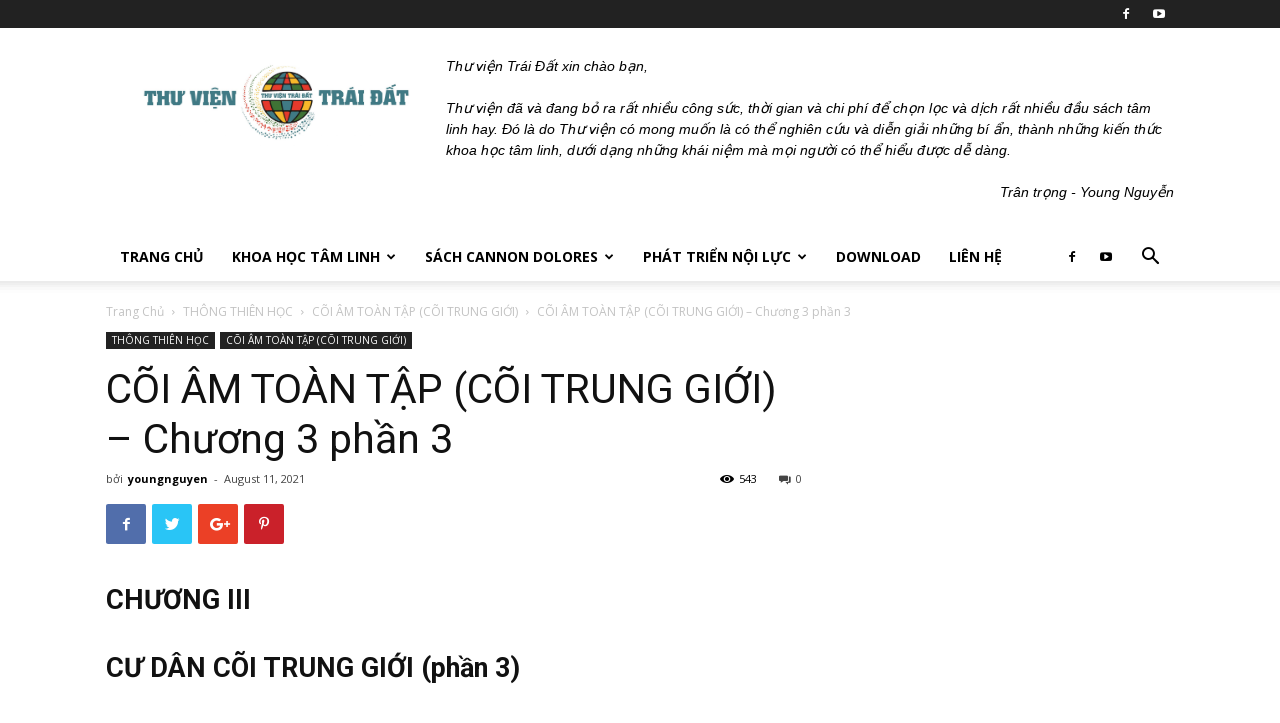

--- FILE ---
content_type: text/html; charset=UTF-8
request_url: https://blog.thuvientraidat.org/2021/08/11/coi-am-toan-tap-coi-trung-gioi-chuong-3-phan-3/
body_size: 37258
content:
<!doctype html >
<!--[if IE 8]>    <html class="ie8" lang="en"> <![endif]-->
<!--[if IE 9]>    <html class="ie9" lang="en"> <![endif]-->
<!--[if gt IE 8]><!--> <html lang="en-US"> <!--<![endif]-->
<head>
    <title>CÕI ÂM TOÀN TẬP (CÕI TRUNG GIỚI) - Chương 3 phần 3 - Thư Viện Trái Đất</title>
    <meta charset="UTF-8" />
    <meta name="viewport" content="width=device-width, initial-scale=1.0">
    <link rel="pingback" href="https://blog.thuvientraidat.org/xmlrpc.php" />
    <meta name='robots' content='index, follow, max-image-preview:large, max-snippet:-1, max-video-preview:-1' />
<link rel="icon" type="image/png" href="https://blog.thuvientraidat.org/wp-content/uploads/2024/03/TVTD-logo-01.png">
	<!-- This site is optimized with the Yoast SEO plugin v25.0 - https://yoast.com/wordpress/plugins/seo/ -->
	<link rel="canonical" href="https://blog.thuvientraidat.org/2021/08/11/coi-am-toan-tap-coi-trung-gioi-chuong-3-phan-3/" />
	<meta property="og:locale" content="en_US" />
	<meta property="og:type" content="article" />
	<meta property="og:title" content="CÕI ÂM TOÀN TẬP (CÕI TRUNG GIỚI) - Chương 3 phần 3 - Thư Viện Trái Đất" />
	<meta property="og:description" content="CHƯƠNG III CƯ DÂN CÕI TRUNG GIỚI (phần 3) &nbsp; B. KHÔNG THUỘC NHÂN LOẠI: Điều khá rõ ràng là thiên nhiên sắp  đặt mọi sự vật  gần  gũi,  ảnh  hưởng đến chúng ta ở cõi trần, hoàn toàn không phải cho tiện nghi hay lợi ích của chúng ta. Tuy nhiên, những người còn [&hellip;]" />
	<meta property="og:url" content="https://blog.thuvientraidat.org/2021/08/11/coi-am-toan-tap-coi-trung-gioi-chuong-3-phan-3/" />
	<meta property="og:site_name" content="Thư Viện Trái Đất" />
	<meta property="article:published_time" content="2021-08-11T03:35:09+00:00" />
	<meta property="article:modified_time" content="2022-08-11T05:50:04+00:00" />
	<meta name="author" content="youngnguyen" />
	<meta name="twitter:card" content="summary_large_image" />
	<meta name="twitter:label1" content="Written by" />
	<meta name="twitter:data1" content="youngnguyen" />
	<meta name="twitter:label2" content="Est. reading time" />
	<meta name="twitter:data2" content="38 minutes" />
	<script type="application/ld+json" class="yoast-schema-graph">{"@context":"https://schema.org","@graph":[{"@type":"WebPage","@id":"https://blog.thuvientraidat.org/2021/08/11/coi-am-toan-tap-coi-trung-gioi-chuong-3-phan-3/","url":"https://blog.thuvientraidat.org/2021/08/11/coi-am-toan-tap-coi-trung-gioi-chuong-3-phan-3/","name":"CÕI ÂM TOÀN TẬP (CÕI TRUNG GIỚI) - Chương 3 phần 3 - Thư Viện Trái Đất","isPartOf":{"@id":"https://blog.thuvientraidat.org/#website"},"datePublished":"2021-08-11T03:35:09+00:00","dateModified":"2022-08-11T05:50:04+00:00","author":{"@id":"https://blog.thuvientraidat.org/#/schema/person/b2c97012968c935e64f12f7269f2299a"},"breadcrumb":{"@id":"https://blog.thuvientraidat.org/2021/08/11/coi-am-toan-tap-coi-trung-gioi-chuong-3-phan-3/#breadcrumb"},"inLanguage":"en-US","potentialAction":[{"@type":"ReadAction","target":["https://blog.thuvientraidat.org/2021/08/11/coi-am-toan-tap-coi-trung-gioi-chuong-3-phan-3/"]}]},{"@type":"BreadcrumbList","@id":"https://blog.thuvientraidat.org/2021/08/11/coi-am-toan-tap-coi-trung-gioi-chuong-3-phan-3/#breadcrumb","itemListElement":[{"@type":"ListItem","position":1,"name":"Home","item":"https://blog.thuvientraidat.org/"},{"@type":"ListItem","position":2,"name":"CÕI ÂM TOÀN TẬP (CÕI TRUNG GIỚI) &#8211; Chương 3 phần 3"}]},{"@type":"WebSite","@id":"https://blog.thuvientraidat.org/#website","url":"https://blog.thuvientraidat.org/","name":"Thư Viện Trái Đất","description":"Giải mã những bí ẩn thành kiến thức khoa học tâm linh","potentialAction":[{"@type":"SearchAction","target":{"@type":"EntryPoint","urlTemplate":"https://blog.thuvientraidat.org/?s={search_term_string}"},"query-input":{"@type":"PropertyValueSpecification","valueRequired":true,"valueName":"search_term_string"}}],"inLanguage":"en-US"},{"@type":"Person","@id":"https://blog.thuvientraidat.org/#/schema/person/b2c97012968c935e64f12f7269f2299a","name":"youngnguyen","image":{"@type":"ImageObject","inLanguage":"en-US","@id":"https://blog.thuvientraidat.org/#/schema/person/image/","url":"https://secure.gravatar.com/avatar/5da41660da0dc19cd767a9100ccee0061fa6e32cc02f94a17ddd75fe8a5ddd98?s=96&d=mm&r=g","contentUrl":"https://secure.gravatar.com/avatar/5da41660da0dc19cd767a9100ccee0061fa6e32cc02f94a17ddd75fe8a5ddd98?s=96&d=mm&r=g","caption":"youngnguyen"},"sameAs":["https://blog.thuvientraidat.org"],"url":"https://blog.thuvientraidat.org/author/youngnguyen/"}]}</script>
	<!-- / Yoast SEO plugin. -->


<link rel='dns-prefetch' href='//www.googletagmanager.com' />
<link rel='dns-prefetch' href='//fonts.googleapis.com' />
<link rel="alternate" type="application/rss+xml" title="Thư Viện Trái Đất &raquo; Feed" href="https://blog.thuvientraidat.org/feed/" />
<link rel="alternate" type="application/rss+xml" title="Thư Viện Trái Đất &raquo; Comments Feed" href="https://blog.thuvientraidat.org/comments/feed/" />
<link rel="alternate" type="application/rss+xml" title="Thư Viện Trái Đất &raquo; CÕI ÂM TOÀN TẬP (CÕI TRUNG GIỚI) &#8211; Chương 3 phần 3 Comments Feed" href="https://blog.thuvientraidat.org/2021/08/11/coi-am-toan-tap-coi-trung-gioi-chuong-3-phan-3/feed/" />
<link rel="alternate" title="oEmbed (JSON)" type="application/json+oembed" href="https://blog.thuvientraidat.org/wp-json/oembed/1.0/embed?url=https%3A%2F%2Fblog.thuvientraidat.org%2F2021%2F08%2F11%2Fcoi-am-toan-tap-coi-trung-gioi-chuong-3-phan-3%2F" />
<link rel="alternate" title="oEmbed (XML)" type="text/xml+oembed" href="https://blog.thuvientraidat.org/wp-json/oembed/1.0/embed?url=https%3A%2F%2Fblog.thuvientraidat.org%2F2021%2F08%2F11%2Fcoi-am-toan-tap-coi-trung-gioi-chuong-3-phan-3%2F&#038;format=xml" />
<style id='wp-img-auto-sizes-contain-inline-css' type='text/css'>
img:is([sizes=auto i],[sizes^="auto," i]){contain-intrinsic-size:3000px 1500px}
/*# sourceURL=wp-img-auto-sizes-contain-inline-css */
</style>
<style id='wp-emoji-styles-inline-css' type='text/css'>

	img.wp-smiley, img.emoji {
		display: inline !important;
		border: none !important;
		box-shadow: none !important;
		height: 1em !important;
		width: 1em !important;
		margin: 0 0.07em !important;
		vertical-align: -0.1em !important;
		background: none !important;
		padding: 0 !important;
	}
/*# sourceURL=wp-emoji-styles-inline-css */
</style>
<style id='wp-block-library-inline-css' type='text/css'>
:root{--wp-block-synced-color:#7a00df;--wp-block-synced-color--rgb:122,0,223;--wp-bound-block-color:var(--wp-block-synced-color);--wp-editor-canvas-background:#ddd;--wp-admin-theme-color:#007cba;--wp-admin-theme-color--rgb:0,124,186;--wp-admin-theme-color-darker-10:#006ba1;--wp-admin-theme-color-darker-10--rgb:0,107,160.5;--wp-admin-theme-color-darker-20:#005a87;--wp-admin-theme-color-darker-20--rgb:0,90,135;--wp-admin-border-width-focus:2px}@media (min-resolution:192dpi){:root{--wp-admin-border-width-focus:1.5px}}.wp-element-button{cursor:pointer}:root .has-very-light-gray-background-color{background-color:#eee}:root .has-very-dark-gray-background-color{background-color:#313131}:root .has-very-light-gray-color{color:#eee}:root .has-very-dark-gray-color{color:#313131}:root .has-vivid-green-cyan-to-vivid-cyan-blue-gradient-background{background:linear-gradient(135deg,#00d084,#0693e3)}:root .has-purple-crush-gradient-background{background:linear-gradient(135deg,#34e2e4,#4721fb 50%,#ab1dfe)}:root .has-hazy-dawn-gradient-background{background:linear-gradient(135deg,#faaca8,#dad0ec)}:root .has-subdued-olive-gradient-background{background:linear-gradient(135deg,#fafae1,#67a671)}:root .has-atomic-cream-gradient-background{background:linear-gradient(135deg,#fdd79a,#004a59)}:root .has-nightshade-gradient-background{background:linear-gradient(135deg,#330968,#31cdcf)}:root .has-midnight-gradient-background{background:linear-gradient(135deg,#020381,#2874fc)}:root{--wp--preset--font-size--normal:16px;--wp--preset--font-size--huge:42px}.has-regular-font-size{font-size:1em}.has-larger-font-size{font-size:2.625em}.has-normal-font-size{font-size:var(--wp--preset--font-size--normal)}.has-huge-font-size{font-size:var(--wp--preset--font-size--huge)}.has-text-align-center{text-align:center}.has-text-align-left{text-align:left}.has-text-align-right{text-align:right}.has-fit-text{white-space:nowrap!important}#end-resizable-editor-section{display:none}.aligncenter{clear:both}.items-justified-left{justify-content:flex-start}.items-justified-center{justify-content:center}.items-justified-right{justify-content:flex-end}.items-justified-space-between{justify-content:space-between}.screen-reader-text{border:0;clip-path:inset(50%);height:1px;margin:-1px;overflow:hidden;padding:0;position:absolute;width:1px;word-wrap:normal!important}.screen-reader-text:focus{background-color:#ddd;clip-path:none;color:#444;display:block;font-size:1em;height:auto;left:5px;line-height:normal;padding:15px 23px 14px;text-decoration:none;top:5px;width:auto;z-index:100000}html :where(.has-border-color){border-style:solid}html :where([style*=border-top-color]){border-top-style:solid}html :where([style*=border-right-color]){border-right-style:solid}html :where([style*=border-bottom-color]){border-bottom-style:solid}html :where([style*=border-left-color]){border-left-style:solid}html :where([style*=border-width]){border-style:solid}html :where([style*=border-top-width]){border-top-style:solid}html :where([style*=border-right-width]){border-right-style:solid}html :where([style*=border-bottom-width]){border-bottom-style:solid}html :where([style*=border-left-width]){border-left-style:solid}html :where(img[class*=wp-image-]){height:auto;max-width:100%}:where(figure){margin:0 0 1em}html :where(.is-position-sticky){--wp-admin--admin-bar--position-offset:var(--wp-admin--admin-bar--height,0px)}@media screen and (max-width:600px){html :where(.is-position-sticky){--wp-admin--admin-bar--position-offset:0px}}

/*# sourceURL=wp-block-library-inline-css */
</style><style id='global-styles-inline-css' type='text/css'>
:root{--wp--preset--aspect-ratio--square: 1;--wp--preset--aspect-ratio--4-3: 4/3;--wp--preset--aspect-ratio--3-4: 3/4;--wp--preset--aspect-ratio--3-2: 3/2;--wp--preset--aspect-ratio--2-3: 2/3;--wp--preset--aspect-ratio--16-9: 16/9;--wp--preset--aspect-ratio--9-16: 9/16;--wp--preset--color--black: #000000;--wp--preset--color--cyan-bluish-gray: #abb8c3;--wp--preset--color--white: #ffffff;--wp--preset--color--pale-pink: #f78da7;--wp--preset--color--vivid-red: #cf2e2e;--wp--preset--color--luminous-vivid-orange: #ff6900;--wp--preset--color--luminous-vivid-amber: #fcb900;--wp--preset--color--light-green-cyan: #7bdcb5;--wp--preset--color--vivid-green-cyan: #00d084;--wp--preset--color--pale-cyan-blue: #8ed1fc;--wp--preset--color--vivid-cyan-blue: #0693e3;--wp--preset--color--vivid-purple: #9b51e0;--wp--preset--gradient--vivid-cyan-blue-to-vivid-purple: linear-gradient(135deg,rgb(6,147,227) 0%,rgb(155,81,224) 100%);--wp--preset--gradient--light-green-cyan-to-vivid-green-cyan: linear-gradient(135deg,rgb(122,220,180) 0%,rgb(0,208,130) 100%);--wp--preset--gradient--luminous-vivid-amber-to-luminous-vivid-orange: linear-gradient(135deg,rgb(252,185,0) 0%,rgb(255,105,0) 100%);--wp--preset--gradient--luminous-vivid-orange-to-vivid-red: linear-gradient(135deg,rgb(255,105,0) 0%,rgb(207,46,46) 100%);--wp--preset--gradient--very-light-gray-to-cyan-bluish-gray: linear-gradient(135deg,rgb(238,238,238) 0%,rgb(169,184,195) 100%);--wp--preset--gradient--cool-to-warm-spectrum: linear-gradient(135deg,rgb(74,234,220) 0%,rgb(151,120,209) 20%,rgb(207,42,186) 40%,rgb(238,44,130) 60%,rgb(251,105,98) 80%,rgb(254,248,76) 100%);--wp--preset--gradient--blush-light-purple: linear-gradient(135deg,rgb(255,206,236) 0%,rgb(152,150,240) 100%);--wp--preset--gradient--blush-bordeaux: linear-gradient(135deg,rgb(254,205,165) 0%,rgb(254,45,45) 50%,rgb(107,0,62) 100%);--wp--preset--gradient--luminous-dusk: linear-gradient(135deg,rgb(255,203,112) 0%,rgb(199,81,192) 50%,rgb(65,88,208) 100%);--wp--preset--gradient--pale-ocean: linear-gradient(135deg,rgb(255,245,203) 0%,rgb(182,227,212) 50%,rgb(51,167,181) 100%);--wp--preset--gradient--electric-grass: linear-gradient(135deg,rgb(202,248,128) 0%,rgb(113,206,126) 100%);--wp--preset--gradient--midnight: linear-gradient(135deg,rgb(2,3,129) 0%,rgb(40,116,252) 100%);--wp--preset--font-size--small: 13px;--wp--preset--font-size--medium: 20px;--wp--preset--font-size--large: 36px;--wp--preset--font-size--x-large: 42px;--wp--preset--spacing--20: 0.44rem;--wp--preset--spacing--30: 0.67rem;--wp--preset--spacing--40: 1rem;--wp--preset--spacing--50: 1.5rem;--wp--preset--spacing--60: 2.25rem;--wp--preset--spacing--70: 3.38rem;--wp--preset--spacing--80: 5.06rem;--wp--preset--shadow--natural: 6px 6px 9px rgba(0, 0, 0, 0.2);--wp--preset--shadow--deep: 12px 12px 50px rgba(0, 0, 0, 0.4);--wp--preset--shadow--sharp: 6px 6px 0px rgba(0, 0, 0, 0.2);--wp--preset--shadow--outlined: 6px 6px 0px -3px rgb(255, 255, 255), 6px 6px rgb(0, 0, 0);--wp--preset--shadow--crisp: 6px 6px 0px rgb(0, 0, 0);}:where(.is-layout-flex){gap: 0.5em;}:where(.is-layout-grid){gap: 0.5em;}body .is-layout-flex{display: flex;}.is-layout-flex{flex-wrap: wrap;align-items: center;}.is-layout-flex > :is(*, div){margin: 0;}body .is-layout-grid{display: grid;}.is-layout-grid > :is(*, div){margin: 0;}:where(.wp-block-columns.is-layout-flex){gap: 2em;}:where(.wp-block-columns.is-layout-grid){gap: 2em;}:where(.wp-block-post-template.is-layout-flex){gap: 1.25em;}:where(.wp-block-post-template.is-layout-grid){gap: 1.25em;}.has-black-color{color: var(--wp--preset--color--black) !important;}.has-cyan-bluish-gray-color{color: var(--wp--preset--color--cyan-bluish-gray) !important;}.has-white-color{color: var(--wp--preset--color--white) !important;}.has-pale-pink-color{color: var(--wp--preset--color--pale-pink) !important;}.has-vivid-red-color{color: var(--wp--preset--color--vivid-red) !important;}.has-luminous-vivid-orange-color{color: var(--wp--preset--color--luminous-vivid-orange) !important;}.has-luminous-vivid-amber-color{color: var(--wp--preset--color--luminous-vivid-amber) !important;}.has-light-green-cyan-color{color: var(--wp--preset--color--light-green-cyan) !important;}.has-vivid-green-cyan-color{color: var(--wp--preset--color--vivid-green-cyan) !important;}.has-pale-cyan-blue-color{color: var(--wp--preset--color--pale-cyan-blue) !important;}.has-vivid-cyan-blue-color{color: var(--wp--preset--color--vivid-cyan-blue) !important;}.has-vivid-purple-color{color: var(--wp--preset--color--vivid-purple) !important;}.has-black-background-color{background-color: var(--wp--preset--color--black) !important;}.has-cyan-bluish-gray-background-color{background-color: var(--wp--preset--color--cyan-bluish-gray) !important;}.has-white-background-color{background-color: var(--wp--preset--color--white) !important;}.has-pale-pink-background-color{background-color: var(--wp--preset--color--pale-pink) !important;}.has-vivid-red-background-color{background-color: var(--wp--preset--color--vivid-red) !important;}.has-luminous-vivid-orange-background-color{background-color: var(--wp--preset--color--luminous-vivid-orange) !important;}.has-luminous-vivid-amber-background-color{background-color: var(--wp--preset--color--luminous-vivid-amber) !important;}.has-light-green-cyan-background-color{background-color: var(--wp--preset--color--light-green-cyan) !important;}.has-vivid-green-cyan-background-color{background-color: var(--wp--preset--color--vivid-green-cyan) !important;}.has-pale-cyan-blue-background-color{background-color: var(--wp--preset--color--pale-cyan-blue) !important;}.has-vivid-cyan-blue-background-color{background-color: var(--wp--preset--color--vivid-cyan-blue) !important;}.has-vivid-purple-background-color{background-color: var(--wp--preset--color--vivid-purple) !important;}.has-black-border-color{border-color: var(--wp--preset--color--black) !important;}.has-cyan-bluish-gray-border-color{border-color: var(--wp--preset--color--cyan-bluish-gray) !important;}.has-white-border-color{border-color: var(--wp--preset--color--white) !important;}.has-pale-pink-border-color{border-color: var(--wp--preset--color--pale-pink) !important;}.has-vivid-red-border-color{border-color: var(--wp--preset--color--vivid-red) !important;}.has-luminous-vivid-orange-border-color{border-color: var(--wp--preset--color--luminous-vivid-orange) !important;}.has-luminous-vivid-amber-border-color{border-color: var(--wp--preset--color--luminous-vivid-amber) !important;}.has-light-green-cyan-border-color{border-color: var(--wp--preset--color--light-green-cyan) !important;}.has-vivid-green-cyan-border-color{border-color: var(--wp--preset--color--vivid-green-cyan) !important;}.has-pale-cyan-blue-border-color{border-color: var(--wp--preset--color--pale-cyan-blue) !important;}.has-vivid-cyan-blue-border-color{border-color: var(--wp--preset--color--vivid-cyan-blue) !important;}.has-vivid-purple-border-color{border-color: var(--wp--preset--color--vivid-purple) !important;}.has-vivid-cyan-blue-to-vivid-purple-gradient-background{background: var(--wp--preset--gradient--vivid-cyan-blue-to-vivid-purple) !important;}.has-light-green-cyan-to-vivid-green-cyan-gradient-background{background: var(--wp--preset--gradient--light-green-cyan-to-vivid-green-cyan) !important;}.has-luminous-vivid-amber-to-luminous-vivid-orange-gradient-background{background: var(--wp--preset--gradient--luminous-vivid-amber-to-luminous-vivid-orange) !important;}.has-luminous-vivid-orange-to-vivid-red-gradient-background{background: var(--wp--preset--gradient--luminous-vivid-orange-to-vivid-red) !important;}.has-very-light-gray-to-cyan-bluish-gray-gradient-background{background: var(--wp--preset--gradient--very-light-gray-to-cyan-bluish-gray) !important;}.has-cool-to-warm-spectrum-gradient-background{background: var(--wp--preset--gradient--cool-to-warm-spectrum) !important;}.has-blush-light-purple-gradient-background{background: var(--wp--preset--gradient--blush-light-purple) !important;}.has-blush-bordeaux-gradient-background{background: var(--wp--preset--gradient--blush-bordeaux) !important;}.has-luminous-dusk-gradient-background{background: var(--wp--preset--gradient--luminous-dusk) !important;}.has-pale-ocean-gradient-background{background: var(--wp--preset--gradient--pale-ocean) !important;}.has-electric-grass-gradient-background{background: var(--wp--preset--gradient--electric-grass) !important;}.has-midnight-gradient-background{background: var(--wp--preset--gradient--midnight) !important;}.has-small-font-size{font-size: var(--wp--preset--font-size--small) !important;}.has-medium-font-size{font-size: var(--wp--preset--font-size--medium) !important;}.has-large-font-size{font-size: var(--wp--preset--font-size--large) !important;}.has-x-large-font-size{font-size: var(--wp--preset--font-size--x-large) !important;}
/*# sourceURL=global-styles-inline-css */
</style>

<style id='classic-theme-styles-inline-css' type='text/css'>
/*! This file is auto-generated */
.wp-block-button__link{color:#fff;background-color:#32373c;border-radius:9999px;box-shadow:none;text-decoration:none;padding:calc(.667em + 2px) calc(1.333em + 2px);font-size:1.125em}.wp-block-file__button{background:#32373c;color:#fff;text-decoration:none}
/*# sourceURL=/wp-includes/css/classic-themes.min.css */
</style>
<link rel='stylesheet' id='contact-form-7-css' href='https://blog.thuvientraidat.org/wp-content/plugins/contact-form-7/includes/css/styles.css?ver=6.0.6' type='text/css' media='all' />
<link rel='stylesheet' id='dashicons-css' href='https://blog.thuvientraidat.org/wp-includes/css/dashicons.min.css?ver=6.9' type='text/css' media='all' />
<link rel='stylesheet' id='post-views-counter-frontend-css' href='https://blog.thuvientraidat.org/wp-content/plugins/post-views-counter/css/frontend.min.css?ver=1.5.3' type='text/css' media='all' />
<link rel='stylesheet' id='google-fonts-style-css' href='https://fonts.googleapis.com/css?family=Open+Sans%3A300italic%2C400%2C400italic%2C600%2C600italic%2C700%7CRoboto%3A300%2C400%2C400italic%2C500%2C500italic%2C700%2C900&#038;ver=8.7.4' type='text/css' media='all' />
<link rel='stylesheet' id='__EPYT__style-css' href='https://blog.thuvientraidat.org/wp-content/plugins/youtube-embed-plus/styles/ytprefs.min.css?ver=14.2.2' type='text/css' media='all' />
<style id='__EPYT__style-inline-css' type='text/css'>

                .epyt-gallery-thumb {
                        width: 50%;
                }
                
/*# sourceURL=__EPYT__style-inline-css */
</style>
<link rel='stylesheet' id='js_composer_front-css' href='https://blog.thuvientraidat.org/wp-content/plugins/js_composer/assets/css/js_composer.min.css?ver=6.0.5' type='text/css' media='all' />
<link rel='stylesheet' id='td-theme-css' href='https://blog.thuvientraidat.org/wp-content/themes/Newspaper/style.css?ver=8.7.4' type='text/css' media='all' />
<script type="text/javascript" src="https://blog.thuvientraidat.org/wp-includes/js/jquery/jquery.min.js?ver=3.7.1" id="jquery-core-js"></script>
<script type="text/javascript" src="https://blog.thuvientraidat.org/wp-includes/js/jquery/jquery-migrate.min.js?ver=3.4.1" id="jquery-migrate-js"></script>

<!-- Google tag (gtag.js) snippet added by Site Kit -->
<!-- Google Analytics snippet added by Site Kit -->
<script type="text/javascript" src="https://www.googletagmanager.com/gtag/js?id=G-QED1H8N7TG" id="google_gtagjs-js" async></script>
<script type="text/javascript" id="google_gtagjs-js-after">
/* <![CDATA[ */
window.dataLayer = window.dataLayer || [];function gtag(){dataLayer.push(arguments);}
gtag("set","linker",{"domains":["blog.thuvientraidat.org"]});
gtag("js", new Date());
gtag("set", "developer_id.dZTNiMT", true);
gtag("config", "G-QED1H8N7TG");
//# sourceURL=google_gtagjs-js-after
/* ]]> */
</script>
<script type="text/javascript" id="__ytprefs__-js-extra">
/* <![CDATA[ */
var _EPYT_ = {"ajaxurl":"https://blog.thuvientraidat.org/wp-admin/admin-ajax.php","security":"370365f028","gallery_scrolloffset":"20","eppathtoscripts":"https://blog.thuvientraidat.org/wp-content/plugins/youtube-embed-plus/scripts/","eppath":"https://blog.thuvientraidat.org/wp-content/plugins/youtube-embed-plus/","epresponsiveselector":"[\"iframe.__youtube_prefs__\",\"iframe[src*='youtube.com']\",\"iframe[src*='youtube-nocookie.com']\",\"iframe[data-ep-src*='youtube.com']\",\"iframe[data-ep-src*='youtube-nocookie.com']\",\"iframe[data-ep-gallerysrc*='youtube.com']\"]","epdovol":"1","version":"14.2.2","evselector":"iframe.__youtube_prefs__[src], iframe[src*=\"youtube.com/embed/\"], iframe[src*=\"youtube-nocookie.com/embed/\"]","ajax_compat":"","maxres_facade":"eager","ytapi_load":"light","pause_others":"","stopMobileBuffer":"1","facade_mode":"1","not_live_on_channel":""};
//# sourceURL=__ytprefs__-js-extra
/* ]]> */
</script>
<script type="text/javascript" src="https://blog.thuvientraidat.org/wp-content/plugins/youtube-embed-plus/scripts/ytprefs.min.js?ver=14.2.2" id="__ytprefs__-js"></script>
<link rel="https://api.w.org/" href="https://blog.thuvientraidat.org/wp-json/" /><link rel="alternate" title="JSON" type="application/json" href="https://blog.thuvientraidat.org/wp-json/wp/v2/posts/1379" /><link rel="EditURI" type="application/rsd+xml" title="RSD" href="https://blog.thuvientraidat.org/xmlrpc.php?rsd" />
<meta name="generator" content="WordPress 6.9" />
<link rel='shortlink' href='https://blog.thuvientraidat.org/?p=1379' />
<meta name="generator" content="Site Kit by Google 1.170.0" /><!--[if lt IE 9]><script src="https://cdnjs.cloudflare.com/ajax/libs/html5shiv/3.7.3/html5shiv.js"></script><![endif]-->
    
<!-- Google AdSense meta tags added by Site Kit -->
<meta name="google-adsense-platform-account" content="ca-host-pub-2644536267352236">
<meta name="google-adsense-platform-domain" content="sitekit.withgoogle.com">
<!-- End Google AdSense meta tags added by Site Kit -->
<meta name="generator" content="Powered by WPBakery Page Builder - drag and drop page builder for WordPress."/>

<!-- JS generated by theme -->

<script>
    
    

	    var tdBlocksArray = []; //here we store all the items for the current page

	    //td_block class - each ajax block uses a object of this class for requests
	    function tdBlock() {
		    this.id = '';
		    this.block_type = 1; //block type id (1-234 etc)
		    this.atts = '';
		    this.td_column_number = '';
		    this.td_current_page = 1; //
		    this.post_count = 0; //from wp
		    this.found_posts = 0; //from wp
		    this.max_num_pages = 0; //from wp
		    this.td_filter_value = ''; //current live filter value
		    this.is_ajax_running = false;
		    this.td_user_action = ''; // load more or infinite loader (used by the animation)
		    this.header_color = '';
		    this.ajax_pagination_infinite_stop = ''; //show load more at page x
	    }


        // td_js_generator - mini detector
        (function(){
            var htmlTag = document.getElementsByTagName("html")[0];

	        if ( navigator.userAgent.indexOf("MSIE 10.0") > -1 ) {
                htmlTag.className += ' ie10';
            }

            if ( !!navigator.userAgent.match(/Trident.*rv\:11\./) ) {
                htmlTag.className += ' ie11';
            }

	        if ( navigator.userAgent.indexOf("Edge") > -1 ) {
                htmlTag.className += ' ieEdge';
            }

            if ( /(iPad|iPhone|iPod)/g.test(navigator.userAgent) ) {
                htmlTag.className += ' td-md-is-ios';
            }

            var user_agent = navigator.userAgent.toLowerCase();
            if ( user_agent.indexOf("android") > -1 ) {
                htmlTag.className += ' td-md-is-android';
            }

            if ( -1 !== navigator.userAgent.indexOf('Mac OS X')  ) {
                htmlTag.className += ' td-md-is-os-x';
            }

            if ( /chrom(e|ium)/.test(navigator.userAgent.toLowerCase()) ) {
               htmlTag.className += ' td-md-is-chrome';
            }

            if ( -1 !== navigator.userAgent.indexOf('Firefox') ) {
                htmlTag.className += ' td-md-is-firefox';
            }

            if ( -1 !== navigator.userAgent.indexOf('Safari') && -1 === navigator.userAgent.indexOf('Chrome') ) {
                htmlTag.className += ' td-md-is-safari';
            }

            if( -1 !== navigator.userAgent.indexOf('IEMobile') ){
                htmlTag.className += ' td-md-is-iemobile';
            }

        })();




        var tdLocalCache = {};

        ( function () {
            "use strict";

            tdLocalCache = {
                data: {},
                remove: function (resource_id) {
                    delete tdLocalCache.data[resource_id];
                },
                exist: function (resource_id) {
                    return tdLocalCache.data.hasOwnProperty(resource_id) && tdLocalCache.data[resource_id] !== null;
                },
                get: function (resource_id) {
                    return tdLocalCache.data[resource_id];
                },
                set: function (resource_id, cachedData) {
                    tdLocalCache.remove(resource_id);
                    tdLocalCache.data[resource_id] = cachedData;
                }
            };
        })();

    
    
var td_viewport_interval_list=[{"limitBottom":767,"sidebarWidth":228},{"limitBottom":1018,"sidebarWidth":300},{"limitBottom":1140,"sidebarWidth":324}];
var td_animation_stack_effect="type0";
var tds_animation_stack=true;
var td_animation_stack_specific_selectors=".entry-thumb, img";
var td_animation_stack_general_selectors=".td-animation-stack img, .td-animation-stack .entry-thumb, .post img";
var td_ajax_url="https:\/\/blog.thuvientraidat.org\/wp-admin\/admin-ajax.php?td_theme_name=Newspaper&v=8.7.4";
var td_get_template_directory_uri="https:\/\/blog.thuvientraidat.org\/wp-content\/themes\/Newspaper";
var tds_snap_menu="";
var tds_logo_on_sticky="";
var tds_header_style="";
var td_please_wait="Please wait...";
var td_email_user_pass_incorrect="User or password incorrect!";
var td_email_user_incorrect="Email or username incorrect!";
var td_email_incorrect="Email incorrect!";
var tds_more_articles_on_post_enable="";
var tds_more_articles_on_post_time_to_wait="";
var tds_more_articles_on_post_pages_distance_from_top=0;
var tds_theme_color_site_wide="#4db2ec";
var tds_smart_sidebar="";
var tdThemeName="Newspaper";
var td_magnific_popup_translation_tPrev="Previous (Left arrow key)";
var td_magnific_popup_translation_tNext="Next (Right arrow key)";
var td_magnific_popup_translation_tCounter="%curr% of %total%";
var td_magnific_popup_translation_ajax_tError="The content from %url% could not be loaded.";
var td_magnific_popup_translation_image_tError="The image #%curr% could not be loaded.";
var tdDateNamesI18n={"month_names":["January","February","March","April","May","June","July","August","September","October","November","December"],"month_names_short":["Jan","Feb","Mar","Apr","May","Jun","Jul","Aug","Sep","Oct","Nov","Dec"],"day_names":["Sunday","Monday","Tuesday","Wednesday","Thursday","Friday","Saturday"],"day_names_short":["Sun","Mon","Tue","Wed","Thu","Fri","Sat"]};
var td_ad_background_click_link="";
var td_ad_background_click_target="";
</script>

<script type="application/ld+json">
                        {
                            "@context": "http://schema.org",
                            "@type": "BreadcrumbList",
                            "itemListElement": [{
                            "@type": "ListItem",
                            "position": 1,
                                "item": {
                                "@type": "WebSite",
                                "@id": "https://blog.thuvientraidat.org/",
                                "name": "Trang Chủ"                                               
                            }
                        },{
                            "@type": "ListItem",
                            "position": 2,
                                "item": {
                                "@type": "WebPage",
                                "@id": "https://blog.thuvientraidat.org/category/khoahoctamlinh/thongthienhoc/",
                                "name": "THÔNG THIÊN HỌC"
                            }
                        },{
                            "@type": "ListItem",
                            "position": 3,
                                "item": {
                                "@type": "WebPage",
                                "@id": "https://blog.thuvientraidat.org/category/khoahoctamlinh/thongthienhoc/coitrunggioi-cwleadbeater/",
                                "name": "CÕI ÂM TOÀN TẬP (CÕI TRUNG GIỚI)"                                
                            }
                        },{
                            "@type": "ListItem",
                            "position": 4,
                                "item": {
                                "@type": "WebPage",
                                "@id": "https://blog.thuvientraidat.org/2021/08/11/coi-am-toan-tap-coi-trung-gioi-chuong-3-phan-3/",
                                "name": "CÕI ÂM TOÀN TẬP (CÕI TRUNG GIỚI) &#8211; Chương 3 phần 3"                                
                            }
                        }    ]
                        }
                       </script><noscript><style> .wpb_animate_when_almost_visible { opacity: 1; }</style></noscript></head>

<body class="wp-singular post-template-default single single-post postid-1379 single-format-standard wp-theme-Newspaper fl-builder-lite-2-8-6-2 coi-am-toan-tap-coi-trung-gioi-chuong-3-phan-3 global-block-template-1 single_template_5 wpb-js-composer js-comp-ver-6.0.5 vc_responsive td-animation-stack-type0 td-full-layout" itemscope="itemscope" itemtype="https://schema.org/WebPage">

        <div class="td-scroll-up"><i class="td-icon-menu-up"></i></div>
    
    <div class="td-menu-background"></div>
<div id="td-mobile-nav">
    <div class="td-mobile-container">
        <!-- mobile menu top section -->
        <div class="td-menu-socials-wrap">
            <!-- socials -->
            <div class="td-menu-socials">
                
        <span class="td-social-icon-wrap">
            <a target="_blank" href="https://www.facebook.com/thuvientraidat" title="Facebook">
                <i class="td-icon-font td-icon-facebook"></i>
            </a>
        </span>
        <span class="td-social-icon-wrap">
            <a target="_blank" href="https://www.youtube.com/channel/UC1rU7dflv6v3smWnKnDiO2Q" title="Youtube">
                <i class="td-icon-font td-icon-youtube"></i>
            </a>
        </span>            </div>
            <!-- close button -->
            <div class="td-mobile-close">
                <a href="#"><i class="td-icon-close-mobile"></i></a>
            </div>
        </div>

        <!-- login section -->
        
        <!-- menu section -->
        <div class="td-mobile-content">
            <div class="menu-main-menu-container"><ul id="menu-main-menu" class="td-mobile-main-menu"><li id="menu-item-787" class="menu-item menu-item-type-custom menu-item-object-custom menu-item-home menu-item-first menu-item-787"><a href="https://blog.thuvientraidat.org/">TRANG CHỦ</a></li>
<li id="menu-item-790" class="menu-item menu-item-type-taxonomy menu-item-object-category current-post-ancestor menu-item-has-children menu-item-790"><a href="https://blog.thuvientraidat.org/category/khoahoctamlinh/">KHOA HỌC TÂM LINH<i class="td-icon-menu-right td-element-after"></i></a>
<ul class="sub-menu">
	<li id="menu-item-789" class="menu-item menu-item-type-taxonomy menu-item-object-category menu-item-has-children menu-item-789"><a href="https://blog.thuvientraidat.org/category/khai-sang/">KHAI SÁNG<i class="td-icon-menu-right td-element-after"></i></a>
	<ul class="sub-menu">
		<li id="menu-item-3201" class="menu-item menu-item-type-taxonomy menu-item-object-category menu-item-3201"><a href="https://blog.thuvientraidat.org/category/khai-sang/aicaphuyenbi/">AI CẬP HUYỀN BÍ</a></li>
		<li id="menu-item-815" class="menu-item menu-item-type-taxonomy menu-item-object-category menu-item-has-children menu-item-815"><a href="https://blog.thuvientraidat.org/category/khai-sang/doi-thoai-voi-thuong-de/">ĐỐI THOẠI VỚI THƯỢNG ĐẾ<i class="td-icon-menu-right td-element-after"></i></a>
		<ul class="sub-menu">
			<li id="menu-item-1017" class="menu-item menu-item-type-taxonomy menu-item-object-category menu-item-1017"><a href="https://blog.thuvientraidat.org/category/khai-sang/doi-thoai-voi-thuong-de/sachdoithoaivoithuongdetap1/">ĐỐI THOẠI VỚI THƯỢNG ĐẾ 1</a></li>
			<li id="menu-item-1018" class="menu-item menu-item-type-taxonomy menu-item-object-category menu-item-1018"><a href="https://blog.thuvientraidat.org/category/khai-sang/doi-thoai-voi-thuong-de/sachdoithoaivoithuongdetap2/">ĐỐI THOẠI VỚI THƯỢNG ĐẾ 2</a></li>
			<li id="menu-item-1019" class="menu-item menu-item-type-taxonomy menu-item-object-category menu-item-1019"><a href="https://blog.thuvientraidat.org/category/khai-sang/doi-thoai-voi-thuong-de/sachdoithoaivoithuongdetap3/">ĐỐI THOẠI VỚI THƯỢNG ĐẾ 3</a></li>
			<li id="menu-item-816" class="menu-item menu-item-type-taxonomy menu-item-object-category menu-item-816"><a href="https://blog.thuvientraidat.org/category/khai-sang/doi-thoai-voi-thuong-de/doithoaivoithuongdetap4/">ĐỐI THOẠI VỚI THƯỢNG ĐẾ 4</a></li>
			<li id="menu-item-1030" class="menu-item menu-item-type-taxonomy menu-item-object-category menu-item-1030"><a href="https://blog.thuvientraidat.org/category/khai-sang/doi-thoai-voi-thuong-de/sachdoithoaivoithuongde-tinhbanvoithuongde/">TÌNH BẠN VỚI THƯỢNG ĐẾ</a></li>
			<li id="menu-item-1029" class="menu-item menu-item-type-taxonomy menu-item-object-category menu-item-1029"><a href="https://blog.thuvientraidat.org/category/khai-sang/doi-thoai-voi-thuong-de/sachtrochuyenvoithuongde-hiepthongvoithuongde/">HIỆP THÔNG VỚI THƯỢNG ĐẾ</a></li>
			<li id="menu-item-817" class="menu-item menu-item-type-taxonomy menu-item-object-category menu-item-817"><a href="https://blog.thuvientraidat.org/category/khai-sang/doi-thoai-voi-thuong-de/doithoaivoithuongde-nhungmackhaimoi/">ĐỐI THOẠI VỚI THƯỢNG ĐẾ: NHỮNG MẶC KHẢI MỚI</a></li>
			<li id="menu-item-1031" class="menu-item menu-item-type-taxonomy menu-item-object-category menu-item-1031"><a href="https://blog.thuvientraidat.org/category/khai-sang/doi-thoai-voi-thuong-de/sachdoithoaivoithuongde-venhavoithuongde/">VỀ NHÀ VỚI THƯỢNG ĐẾ</a></li>
		</ul>
</li>
		<li id="menu-item-818" class="menu-item menu-item-type-taxonomy menu-item-object-category menu-item-818"><a href="https://blog.thuvientraidat.org/category/khai-sang/sachthongdieptucacdangsangtao/">THÔNG ĐIỆP TỪ CÁC ĐẤNG SÁNG TẠO</a></li>
		<li id="menu-item-2873" class="menu-item menu-item-type-taxonomy menu-item-object-category menu-item-2873"><a href="https://blog.thuvientraidat.org/category/khai-sang/cuoc-song-trong-thoi-dai-vang/">CUỘC SỐNG TRONG THỜI ĐẠI VÀNG</a></li>
		<li id="menu-item-3202" class="menu-item menu-item-type-taxonomy menu-item-object-category menu-item-3202"><a href="https://blog.thuvientraidat.org/category/khoahoctamlinh/hop-nhat-linh-hon/">HỢP NHẤT LINH HỒN</a></li>
		<li id="menu-item-819" class="menu-item menu-item-type-taxonomy menu-item-object-category menu-item-819"><a href="https://blog.thuvientraidat.org/category/khai-sang/thongdieptunhungnguoianhemtronglongdat/">THÔNG ĐIỆP TỪ NHỮNG NGƯỜI ANH EM TRONG LÒNG ĐẤT</a></li>
		<li id="menu-item-3716" class="menu-item menu-item-type-taxonomy menu-item-object-category menu-item-3716"><a href="https://blog.thuvientraidat.org/category/khai-sang/tinhyeucualinhhon/">TÌNH YÊU CỦA LINH HỒN</a></li>
	</ul>
</li>
	<li id="menu-item-1225" class="menu-item menu-item-type-taxonomy menu-item-object-category current-post-ancestor menu-item-has-children menu-item-1225"><a href="https://blog.thuvientraidat.org/category/khoahoctamlinh/thongthienhoc/">THÔNG THIÊN HỌC<i class="td-icon-menu-right td-element-after"></i></a>
	<ul class="sub-menu">
		<li id="menu-item-1228" class="menu-item menu-item-type-taxonomy menu-item-object-category menu-item-1228"><a href="https://blog.thuvientraidat.org/category/khoahoctamlinh/thongthienhoc/connguoivacacthe/">CON NGƯỜI VÀ CÁC THỂ</a></li>
		<li id="menu-item-1227" class="menu-item menu-item-type-taxonomy menu-item-object-category current-post-ancestor current-menu-parent current-post-parent menu-item-1227"><a href="https://blog.thuvientraidat.org/category/khoahoctamlinh/thongthienhoc/coitrunggioi-cwleadbeater/">CÕI ÂM TOÀN TẬP (CÕI TRUNG GIỚI)</a></li>
		<li id="menu-item-1226" class="menu-item menu-item-type-taxonomy menu-item-object-category menu-item-1226"><a href="https://blog.thuvientraidat.org/category/khoahoctamlinh/thongthienhoc/coitroichanphuc/">THƯỢNG GIỚI TOÀN TẬP (CÕI TRỜI CHÂN PHÚC)</a></li>
		<li id="menu-item-3203" class="menu-item menu-item-type-taxonomy menu-item-object-category menu-item-3203"><a href="https://blog.thuvientraidat.org/category/khoahoctamlinh/thongthienhoc/chan-su-va-thanh-dao/">CHÂN SƯ VÀ THÁNH ĐẠO</a></li>
		<li id="menu-item-2979" class="menu-item menu-item-type-taxonomy menu-item-object-category menu-item-2979"><a href="https://blog.thuvientraidat.org/category/khoahoctamlinh/thongthienhoc/nhan-thong/">NHÃN THÔNG</a></li>
		<li id="menu-item-2874" class="menu-item menu-item-type-taxonomy menu-item-object-category menu-item-2874"><a href="https://blog.thuvientraidat.org/category/khoahoctamlinh/thongthienhoc/nhung-bi-an-cuoc-doi/">NHỮNG BÍ ẨN CUỘC ĐỜI</a></li>
		<li id="menu-item-3204" class="menu-item menu-item-type-taxonomy menu-item-object-category menu-item-3204"><a href="https://blog.thuvientraidat.org/category/khoahoctamlinh/thongthienhoc/doi-song-sau-khi-chet/">ĐỜI SỐNG SAU KHI CHẾT</a></li>
		<li id="menu-item-2980" class="menu-item menu-item-type-taxonomy menu-item-object-category menu-item-2980"><a href="https://blog.thuvientraidat.org/category/khoahoctamlinh/thongthienhoc/su-hien-lo-cua-thanh-doan/">SỰ HIỂN LỘ CỦA THÁNH ĐOÀN</a></li>
		<li id="menu-item-2875" class="menu-item menu-item-type-taxonomy menu-item-object-category menu-item-2875"><a href="https://blog.thuvientraidat.org/category/khoahoctamlinh/thongthienhoc/nhung-vi-cuu-tro-vo-hinh/">NHỮNG VỊ CỨU TRỢ VÔ HÌNH</a></li>
	</ul>
</li>
</ul>
</li>
<li id="menu-item-791" class="menu-item menu-item-type-taxonomy menu-item-object-category menu-item-has-children menu-item-791"><a href="https://blog.thuvientraidat.org/category/sach-cannon-dolores/">SÁCH CANNON DOLORES<i class="td-icon-menu-right td-element-after"></i></a>
<ul class="sub-menu">
	<li id="menu-item-867" class="menu-item menu-item-type-taxonomy menu-item-object-category menu-item-867"><a href="https://blog.thuvientraidat.org/category/sach-cannon-dolores/nhungnguoitrongnomtraidat/">NHỮNG NGƯỜI TRÔNG NOM TRÁI ĐẤT</a></li>
	<li id="menu-item-804" class="menu-item menu-item-type-taxonomy menu-item-object-category menu-item-804"><a href="https://blog.thuvientraidat.org/category/sach-cannon-dolores/balansongtinhnguyenvienvatraidatmoi/">BA LÀN SÓNG TÌNH NGUYỆN VIÊN VÀ TRÁI ĐẤT MỚI</a></li>
	<li id="menu-item-812" class="menu-item menu-item-type-taxonomy menu-item-object-category menu-item-has-children menu-item-812"><a href="https://blog.thuvientraidat.org/category/sach-cannon-dolores/vu-tru-xoan/">VŨ TRỤ XOẮN 05 TẬP<i class="td-icon-menu-right td-element-after"></i></a>
	<ul class="sub-menu">
		<li id="menu-item-813" class="menu-item menu-item-type-taxonomy menu-item-object-category menu-item-813"><a href="https://blog.thuvientraidat.org/category/sach-cannon-dolores/vu-tru-xoan/vutruxoan1/">VŨ TRỤ XOẮN 1</a></li>
		<li id="menu-item-942" class="menu-item menu-item-type-taxonomy menu-item-object-category menu-item-942"><a href="https://blog.thuvientraidat.org/category/sach-cannon-dolores/vu-tru-xoan/sachvutruxoantap2/">VŨ TRỤ XOẮN 2</a></li>
		<li id="menu-item-814" class="menu-item menu-item-type-taxonomy menu-item-object-category menu-item-814"><a href="https://blog.thuvientraidat.org/category/sach-cannon-dolores/vu-tru-xoan/vutruxoan3/">VŨ TRỤ XOẮN 3</a></li>
		<li id="menu-item-1783" class="menu-item menu-item-type-taxonomy menu-item-object-category menu-item-1783"><a href="https://blog.thuvientraidat.org/category/sach-cannon-dolores/vu-tru-xoan/vutruxoan4/">VŨ TRỤ XOẮN 4</a></li>
		<li id="menu-item-1784" class="menu-item menu-item-type-taxonomy menu-item-object-category menu-item-1784"><a href="https://blog.thuvientraidat.org/category/sach-cannon-dolores/vu-tru-xoan/vutruxoan5/">VŨ TRỤ XOẮN 5</a></li>
	</ul>
</li>
	<li id="menu-item-811" class="menu-item menu-item-type-taxonomy menu-item-object-category menu-item-811"><a href="https://blog.thuvientraidat.org/category/sach-cannon-dolores/sachtusaukhichetdentaisinh/">TỪ SAU KHI CHẾT ĐẾN TÁI SINH</a></li>
	<li id="menu-item-2310" class="menu-item menu-item-type-taxonomy menu-item-object-category menu-item-has-children menu-item-2310"><a href="https://blog.thuvientraidat.org/category/sach-cannon-dolores/sachtrochuyenvoinhatientrinostradamus/">TRÒ CHUYỆN VỚI NHÀ TIÊN TRI NOSTRADAMUS<i class="td-icon-menu-right td-element-after"></i></a>
	<ul class="sub-menu">
		<li id="menu-item-810" class="menu-item menu-item-type-taxonomy menu-item-object-category menu-item-810"><a href="https://blog.thuvientraidat.org/category/sach-cannon-dolores/sachtrochuyenvoinhatientrinostradamus/sachtrochuyenvoinhatientrinostradamustap1/">TRÒ CHUYỆN VỚI NHÀ TIÊN TRI NOSTRADAMUS TẬP 1</a></li>
		<li id="menu-item-2309" class="menu-item menu-item-type-taxonomy menu-item-object-category menu-item-2309"><a href="https://blog.thuvientraidat.org/category/sach-cannon-dolores/sachtrochuyenvoinhatientrinostradamus/tro-chuyen-voi-nha-tien-tri-nostradamus-2/">TRÒ CHUYỆN VỚI NHÀ TIÊN TRI NOSTRADAMUS TẬP 2</a></li>
		<li id="menu-item-2311" class="menu-item menu-item-type-taxonomy menu-item-object-category menu-item-2311"><a href="https://blog.thuvientraidat.org/category/sach-cannon-dolores/sachtrochuyenvoinhatientrinostradamus/trochuyenvoinhatientrinostradamustap3/">TRÒ CHUYỆN VỚI NHÀ TIÊN TRI NOSTRADAMUS TẬP 3</a></li>
	</ul>
</li>
	<li id="menu-item-808" class="menu-item menu-item-type-taxonomy menu-item-object-category menu-item-808"><a href="https://blog.thuvientraidat.org/category/sach-cannon-dolores/sachnhungnguoigiamho/">NHỮNG NGƯỜI GIÁM HỘ</a></li>
	<li id="menu-item-805" class="menu-item menu-item-type-taxonomy menu-item-object-category menu-item-805"><a href="https://blog.thuvientraidat.org/category/sach-cannon-dolores/sachhodadaobuoccungchuajesus/">HỌ ĐÃ DẠO BƯỚC CÙNG CHÚA JESUS</a></li>
	<li id="menu-item-807" class="menu-item menu-item-type-taxonomy menu-item-object-category menu-item-807"><a href="https://blog.thuvientraidat.org/category/sach-cannon-dolores/sachjesusvanhungnguoiessene/">JESUS VÀ NHỮNG NGƯỜI ESSENE</a></li>
	<li id="menu-item-806" class="menu-item menu-item-type-taxonomy menu-item-object-category menu-item-806"><a href="https://blog.thuvientraidat.org/category/sach-cannon-dolores/sachhoiuctienkiep/">HỒI ỨC 5 TIỀN KIẾP</a></li>
	<li id="menu-item-2981" class="menu-item menu-item-type-taxonomy menu-item-object-category menu-item-2981"><a href="https://blog.thuvientraidat.org/category/sach-cannon-dolores/di-san-tu-cac-vi-sao/">DI SẢN TỪ CÁC VÌ SAO</a></li>
	<li id="menu-item-2982" class="menu-item menu-item-type-taxonomy menu-item-object-category menu-item-2982"><a href="https://blog.thuvientraidat.org/category/sach-cannon-dolores/truyen-thuyet-ve-tai-nan-phi-thuyen/">TRUYỀN THUYẾT VỀ TAI NẠN PHI THUYỀN</a></li>
	<li id="menu-item-3002" class="menu-item menu-item-type-taxonomy menu-item-object-category menu-item-3002"><a href="https://blog.thuvientraidat.org/category/sach-cannon-dolores/mot-linh-hon-nho-ve-hiroshima/">MỘT LINH HỒN NHỚ VỀ HIROSHIMA</a></li>
	<li id="menu-item-809" class="menu-item menu-item-type-taxonomy menu-item-object-category menu-item-809"><a href="https://blog.thuvientraidat.org/category/sach-cannon-dolores/sachtiengnoilinhhon/">TIẾNG NÓI LINH HỒN</a></li>
	<li id="menu-item-3675" class="menu-item menu-item-type-taxonomy menu-item-object-category menu-item-3675"><a href="https://blog.thuvientraidat.org/category/sach-cannon-dolores/truytimtrithucthiengliengconangiau/">TRUY TÌM TRI THỨC THIÊNG LIÊNG CÒN ẨN GIẤU</a></li>
</ul>
</li>
<li id="menu-item-3604" class="menu-item menu-item-type-taxonomy menu-item-object-category menu-item-has-children menu-item-3604"><a href="https://blog.thuvientraidat.org/category/phattriennoiluc/">PHÁT TRIỂN NỘI LỰC<i class="td-icon-menu-right td-element-after"></i></a>
<ul class="sub-menu">
	<li id="menu-item-3605" class="menu-item menu-item-type-taxonomy menu-item-object-category menu-item-3605"><a href="https://blog.thuvientraidat.org/category/phattriennoiluc/baivietnoiluc/">BÀI VIẾT NỘI LỰC</a></li>
	<li id="menu-item-3606" class="menu-item menu-item-type-taxonomy menu-item-object-category menu-item-3606"><a href="https://blog.thuvientraidat.org/category/phattriennoiluc/khoahocnoiluc/">CÁC KHOÁ HỌC</a></li>
	<li id="menu-item-3607" class="menu-item menu-item-type-taxonomy menu-item-object-category menu-item-3607"><a href="https://blog.thuvientraidat.org/category/phattriennoiluc/videonoiluc/">VIDEO NỘI LỰC</a></li>
</ul>
</li>
<li id="menu-item-3247" class="menu-item menu-item-type-custom menu-item-object-custom menu-item-3247"><a href="https://blog.thuvientraidat.org/danhmucsach/">DOWNLOAD</a></li>
<li id="menu-item-794" class="menu-item menu-item-type-post_type menu-item-object-page menu-item-794"><a href="https://blog.thuvientraidat.org/lien-he/">LIÊN HỆ</a></li>
</ul></div>        </div>
    </div>

    <!-- register/login section -->
    </div>    <div class="td-search-background"></div>
<div class="td-search-wrap-mob">
	<div class="td-drop-down-search" aria-labelledby="td-header-search-button">
		<form method="get" class="td-search-form" action="https://blog.thuvientraidat.org/">
			<!-- close button -->
			<div class="td-search-close">
				<a href="#"><i class="td-icon-close-mobile"></i></a>
			</div>
			<div role="search" class="td-search-input">
				<span>Search</span>
				<input id="td-header-search-mob" type="text" value="" name="s" autocomplete="off" />
			</div>
		</form>
		<div id="td-aj-search-mob"></div>
	</div>
</div>    
    
    <div id="td-outer-wrap" class="td-theme-wrap">
    
        <!--
Header style 1
-->


<div class="td-header-wrap td-header-style-1 ">
    
    <div class="td-header-top-menu-full td-container-wrap ">
        <div class="td-container td-header-row td-header-top-menu">
            
    <div class="top-bar-style-1">
        
<div class="td-header-sp-top-menu">


	</div>
        <div class="td-header-sp-top-widget">
    
    
        
        <span class="td-social-icon-wrap">
            <a target="_blank" href="https://www.facebook.com/thuvientraidat" title="Facebook">
                <i class="td-icon-font td-icon-facebook"></i>
            </a>
        </span>
        <span class="td-social-icon-wrap">
            <a target="_blank" href="https://www.youtube.com/channel/UC1rU7dflv6v3smWnKnDiO2Q" title="Youtube">
                <i class="td-icon-font td-icon-youtube"></i>
            </a>
        </span>    </div>    </div>

<!-- LOGIN MODAL -->
        </div>
    </div>

    <div class="td-banner-wrap-full td-logo-wrap-full td-container-wrap ">
        <div class="td-container td-header-row td-header-header">
            <div class="td-header-sp-logo">
                            <a class="td-main-logo" href="https://blog.thuvientraidat.org/">
                <img src="https://blog.thuvientraidat.org/wp-content/uploads/2023/04/TVTD-3-1-scaled.jpg" alt=""/>
                <span class="td-visual-hidden">Thư Viện Trái Đất</span>
            </a>
                    </div>
                            <div class="td-header-sp-recs">
                    <div class="td-header-rec-wrap">
    <div class="td-a-rec td-a-rec-id-header  td_uid_1_696c7c068acf9_rand td_block_template_1"><i><p>Thư viện Trái Đất xin chào bạn,</p>

<p>Thư viện đã và đang bỏ ra rất nhiều công sức, thời gian và chi phí để chọn lọc và dịch rất nhiều đầu sách tâm linh hay. Đó là do Thư viện có mong muốn là có thể nghiên cứu và diễn giải những bí ẩn, thành những kiến thức khoa học tâm linh, dưới dạng những khái niệm mà mọi người có thể hiểu được dễ dàng.</p>

<p align="right">Trân trọng - Young Nguyễn</p></i></div>
</div>                </div>
                    </div>
    </div>

    <div class="td-header-menu-wrap-full td-container-wrap ">
        
        <div class="td-header-menu-wrap td-header-gradient ">
            <div class="td-container td-header-row td-header-main-menu">
                <div id="td-header-menu" role="navigation">
    <div id="td-top-mobile-toggle"><a href="#"><i class="td-icon-font td-icon-mobile"></i></a></div>
    <div class="td-main-menu-logo td-logo-in-header">
                <a class="td-main-logo" href="https://blog.thuvientraidat.org/">
            <img src="https://blog.thuvientraidat.org/wp-content/uploads/2023/04/TVTD-3-1-scaled.jpg" alt=""/>
        </a>
        </div>
    <div class="menu-main-menu-container"><ul id="menu-main-menu-1" class="sf-menu"><li class="menu-item menu-item-type-custom menu-item-object-custom menu-item-home menu-item-first td-menu-item td-normal-menu menu-item-787"><a href="https://blog.thuvientraidat.org/">TRANG CHỦ</a></li>
<li class="menu-item menu-item-type-taxonomy menu-item-object-category current-post-ancestor menu-item-has-children td-menu-item td-normal-menu menu-item-790"><a href="https://blog.thuvientraidat.org/category/khoahoctamlinh/">KHOA HỌC TÂM LINH</a>
<ul class="sub-menu">
	<li class="menu-item menu-item-type-taxonomy menu-item-object-category menu-item-has-children td-menu-item td-normal-menu menu-item-789"><a href="https://blog.thuvientraidat.org/category/khai-sang/">KHAI SÁNG</a>
	<ul class="sub-menu">
		<li class="menu-item menu-item-type-taxonomy menu-item-object-category td-menu-item td-normal-menu menu-item-3201"><a href="https://blog.thuvientraidat.org/category/khai-sang/aicaphuyenbi/">AI CẬP HUYỀN BÍ</a></li>
		<li class="menu-item menu-item-type-taxonomy menu-item-object-category menu-item-has-children td-menu-item td-normal-menu menu-item-815"><a href="https://blog.thuvientraidat.org/category/khai-sang/doi-thoai-voi-thuong-de/">ĐỐI THOẠI VỚI THƯỢNG ĐẾ</a>
		<ul class="sub-menu">
			<li class="menu-item menu-item-type-taxonomy menu-item-object-category td-menu-item td-normal-menu menu-item-1017"><a href="https://blog.thuvientraidat.org/category/khai-sang/doi-thoai-voi-thuong-de/sachdoithoaivoithuongdetap1/">ĐỐI THOẠI VỚI THƯỢNG ĐẾ 1</a></li>
			<li class="menu-item menu-item-type-taxonomy menu-item-object-category td-menu-item td-normal-menu menu-item-1018"><a href="https://blog.thuvientraidat.org/category/khai-sang/doi-thoai-voi-thuong-de/sachdoithoaivoithuongdetap2/">ĐỐI THOẠI VỚI THƯỢNG ĐẾ 2</a></li>
			<li class="menu-item menu-item-type-taxonomy menu-item-object-category td-menu-item td-normal-menu menu-item-1019"><a href="https://blog.thuvientraidat.org/category/khai-sang/doi-thoai-voi-thuong-de/sachdoithoaivoithuongdetap3/">ĐỐI THOẠI VỚI THƯỢNG ĐẾ 3</a></li>
			<li class="menu-item menu-item-type-taxonomy menu-item-object-category td-menu-item td-normal-menu menu-item-816"><a href="https://blog.thuvientraidat.org/category/khai-sang/doi-thoai-voi-thuong-de/doithoaivoithuongdetap4/">ĐỐI THOẠI VỚI THƯỢNG ĐẾ 4</a></li>
			<li class="menu-item menu-item-type-taxonomy menu-item-object-category td-menu-item td-normal-menu menu-item-1030"><a href="https://blog.thuvientraidat.org/category/khai-sang/doi-thoai-voi-thuong-de/sachdoithoaivoithuongde-tinhbanvoithuongde/">TÌNH BẠN VỚI THƯỢNG ĐẾ</a></li>
			<li class="menu-item menu-item-type-taxonomy menu-item-object-category td-menu-item td-normal-menu menu-item-1029"><a href="https://blog.thuvientraidat.org/category/khai-sang/doi-thoai-voi-thuong-de/sachtrochuyenvoithuongde-hiepthongvoithuongde/">HIỆP THÔNG VỚI THƯỢNG ĐẾ</a></li>
			<li class="menu-item menu-item-type-taxonomy menu-item-object-category td-menu-item td-normal-menu menu-item-817"><a href="https://blog.thuvientraidat.org/category/khai-sang/doi-thoai-voi-thuong-de/doithoaivoithuongde-nhungmackhaimoi/">ĐỐI THOẠI VỚI THƯỢNG ĐẾ: NHỮNG MẶC KHẢI MỚI</a></li>
			<li class="menu-item menu-item-type-taxonomy menu-item-object-category td-menu-item td-normal-menu menu-item-1031"><a href="https://blog.thuvientraidat.org/category/khai-sang/doi-thoai-voi-thuong-de/sachdoithoaivoithuongde-venhavoithuongde/">VỀ NHÀ VỚI THƯỢNG ĐẾ</a></li>
		</ul>
</li>
		<li class="menu-item menu-item-type-taxonomy menu-item-object-category td-menu-item td-normal-menu menu-item-818"><a href="https://blog.thuvientraidat.org/category/khai-sang/sachthongdieptucacdangsangtao/">THÔNG ĐIỆP TỪ CÁC ĐẤNG SÁNG TẠO</a></li>
		<li class="menu-item menu-item-type-taxonomy menu-item-object-category td-menu-item td-normal-menu menu-item-2873"><a href="https://blog.thuvientraidat.org/category/khai-sang/cuoc-song-trong-thoi-dai-vang/">CUỘC SỐNG TRONG THỜI ĐẠI VÀNG</a></li>
		<li class="menu-item menu-item-type-taxonomy menu-item-object-category td-menu-item td-normal-menu menu-item-3202"><a href="https://blog.thuvientraidat.org/category/khoahoctamlinh/hop-nhat-linh-hon/">HỢP NHẤT LINH HỒN</a></li>
		<li class="menu-item menu-item-type-taxonomy menu-item-object-category td-menu-item td-normal-menu menu-item-819"><a href="https://blog.thuvientraidat.org/category/khai-sang/thongdieptunhungnguoianhemtronglongdat/">THÔNG ĐIỆP TỪ NHỮNG NGƯỜI ANH EM TRONG LÒNG ĐẤT</a></li>
		<li class="menu-item menu-item-type-taxonomy menu-item-object-category td-menu-item td-normal-menu menu-item-3716"><a href="https://blog.thuvientraidat.org/category/khai-sang/tinhyeucualinhhon/">TÌNH YÊU CỦA LINH HỒN</a></li>
	</ul>
</li>
	<li class="menu-item menu-item-type-taxonomy menu-item-object-category current-post-ancestor menu-item-has-children td-menu-item td-normal-menu menu-item-1225"><a href="https://blog.thuvientraidat.org/category/khoahoctamlinh/thongthienhoc/">THÔNG THIÊN HỌC</a>
	<ul class="sub-menu">
		<li class="menu-item menu-item-type-taxonomy menu-item-object-category td-menu-item td-normal-menu menu-item-1228"><a href="https://blog.thuvientraidat.org/category/khoahoctamlinh/thongthienhoc/connguoivacacthe/">CON NGƯỜI VÀ CÁC THỂ</a></li>
		<li class="menu-item menu-item-type-taxonomy menu-item-object-category current-post-ancestor current-menu-parent current-post-parent td-menu-item td-normal-menu menu-item-1227"><a href="https://blog.thuvientraidat.org/category/khoahoctamlinh/thongthienhoc/coitrunggioi-cwleadbeater/">CÕI ÂM TOÀN TẬP (CÕI TRUNG GIỚI)</a></li>
		<li class="menu-item menu-item-type-taxonomy menu-item-object-category td-menu-item td-normal-menu menu-item-1226"><a href="https://blog.thuvientraidat.org/category/khoahoctamlinh/thongthienhoc/coitroichanphuc/">THƯỢNG GIỚI TOÀN TẬP (CÕI TRỜI CHÂN PHÚC)</a></li>
		<li class="menu-item menu-item-type-taxonomy menu-item-object-category td-menu-item td-normal-menu menu-item-3203"><a href="https://blog.thuvientraidat.org/category/khoahoctamlinh/thongthienhoc/chan-su-va-thanh-dao/">CHÂN SƯ VÀ THÁNH ĐẠO</a></li>
		<li class="menu-item menu-item-type-taxonomy menu-item-object-category td-menu-item td-normal-menu menu-item-2979"><a href="https://blog.thuvientraidat.org/category/khoahoctamlinh/thongthienhoc/nhan-thong/">NHÃN THÔNG</a></li>
		<li class="menu-item menu-item-type-taxonomy menu-item-object-category td-menu-item td-normal-menu menu-item-2874"><a href="https://blog.thuvientraidat.org/category/khoahoctamlinh/thongthienhoc/nhung-bi-an-cuoc-doi/">NHỮNG BÍ ẨN CUỘC ĐỜI</a></li>
		<li class="menu-item menu-item-type-taxonomy menu-item-object-category td-menu-item td-normal-menu menu-item-3204"><a href="https://blog.thuvientraidat.org/category/khoahoctamlinh/thongthienhoc/doi-song-sau-khi-chet/">ĐỜI SỐNG SAU KHI CHẾT</a></li>
		<li class="menu-item menu-item-type-taxonomy menu-item-object-category td-menu-item td-normal-menu menu-item-2980"><a href="https://blog.thuvientraidat.org/category/khoahoctamlinh/thongthienhoc/su-hien-lo-cua-thanh-doan/">SỰ HIỂN LỘ CỦA THÁNH ĐOÀN</a></li>
		<li class="menu-item menu-item-type-taxonomy menu-item-object-category td-menu-item td-normal-menu menu-item-2875"><a href="https://blog.thuvientraidat.org/category/khoahoctamlinh/thongthienhoc/nhung-vi-cuu-tro-vo-hinh/">NHỮNG VỊ CỨU TRỢ VÔ HÌNH</a></li>
	</ul>
</li>
</ul>
</li>
<li class="menu-item menu-item-type-taxonomy menu-item-object-category menu-item-has-children td-menu-item td-normal-menu menu-item-791"><a href="https://blog.thuvientraidat.org/category/sach-cannon-dolores/">SÁCH CANNON DOLORES</a>
<ul class="sub-menu">
	<li class="menu-item menu-item-type-taxonomy menu-item-object-category td-menu-item td-normal-menu menu-item-867"><a href="https://blog.thuvientraidat.org/category/sach-cannon-dolores/nhungnguoitrongnomtraidat/">NHỮNG NGƯỜI TRÔNG NOM TRÁI ĐẤT</a></li>
	<li class="menu-item menu-item-type-taxonomy menu-item-object-category td-menu-item td-normal-menu menu-item-804"><a href="https://blog.thuvientraidat.org/category/sach-cannon-dolores/balansongtinhnguyenvienvatraidatmoi/">BA LÀN SÓNG TÌNH NGUYỆN VIÊN VÀ TRÁI ĐẤT MỚI</a></li>
	<li class="menu-item menu-item-type-taxonomy menu-item-object-category menu-item-has-children td-menu-item td-normal-menu menu-item-812"><a href="https://blog.thuvientraidat.org/category/sach-cannon-dolores/vu-tru-xoan/">VŨ TRỤ XOẮN 05 TẬP</a>
	<ul class="sub-menu">
		<li class="menu-item menu-item-type-taxonomy menu-item-object-category td-menu-item td-normal-menu menu-item-813"><a href="https://blog.thuvientraidat.org/category/sach-cannon-dolores/vu-tru-xoan/vutruxoan1/">VŨ TRỤ XOẮN 1</a></li>
		<li class="menu-item menu-item-type-taxonomy menu-item-object-category td-menu-item td-normal-menu menu-item-942"><a href="https://blog.thuvientraidat.org/category/sach-cannon-dolores/vu-tru-xoan/sachvutruxoantap2/">VŨ TRỤ XOẮN 2</a></li>
		<li class="menu-item menu-item-type-taxonomy menu-item-object-category td-menu-item td-normal-menu menu-item-814"><a href="https://blog.thuvientraidat.org/category/sach-cannon-dolores/vu-tru-xoan/vutruxoan3/">VŨ TRỤ XOẮN 3</a></li>
		<li class="menu-item menu-item-type-taxonomy menu-item-object-category td-menu-item td-normal-menu menu-item-1783"><a href="https://blog.thuvientraidat.org/category/sach-cannon-dolores/vu-tru-xoan/vutruxoan4/">VŨ TRỤ XOẮN 4</a></li>
		<li class="menu-item menu-item-type-taxonomy menu-item-object-category td-menu-item td-normal-menu menu-item-1784"><a href="https://blog.thuvientraidat.org/category/sach-cannon-dolores/vu-tru-xoan/vutruxoan5/">VŨ TRỤ XOẮN 5</a></li>
	</ul>
</li>
	<li class="menu-item menu-item-type-taxonomy menu-item-object-category td-menu-item td-normal-menu menu-item-811"><a href="https://blog.thuvientraidat.org/category/sach-cannon-dolores/sachtusaukhichetdentaisinh/">TỪ SAU KHI CHẾT ĐẾN TÁI SINH</a></li>
	<li class="menu-item menu-item-type-taxonomy menu-item-object-category menu-item-has-children td-menu-item td-normal-menu menu-item-2310"><a href="https://blog.thuvientraidat.org/category/sach-cannon-dolores/sachtrochuyenvoinhatientrinostradamus/">TRÒ CHUYỆN VỚI NHÀ TIÊN TRI NOSTRADAMUS</a>
	<ul class="sub-menu">
		<li class="menu-item menu-item-type-taxonomy menu-item-object-category td-menu-item td-normal-menu menu-item-810"><a href="https://blog.thuvientraidat.org/category/sach-cannon-dolores/sachtrochuyenvoinhatientrinostradamus/sachtrochuyenvoinhatientrinostradamustap1/">TRÒ CHUYỆN VỚI NHÀ TIÊN TRI NOSTRADAMUS TẬP 1</a></li>
		<li class="menu-item menu-item-type-taxonomy menu-item-object-category td-menu-item td-normal-menu menu-item-2309"><a href="https://blog.thuvientraidat.org/category/sach-cannon-dolores/sachtrochuyenvoinhatientrinostradamus/tro-chuyen-voi-nha-tien-tri-nostradamus-2/">TRÒ CHUYỆN VỚI NHÀ TIÊN TRI NOSTRADAMUS TẬP 2</a></li>
		<li class="menu-item menu-item-type-taxonomy menu-item-object-category td-menu-item td-normal-menu menu-item-2311"><a href="https://blog.thuvientraidat.org/category/sach-cannon-dolores/sachtrochuyenvoinhatientrinostradamus/trochuyenvoinhatientrinostradamustap3/">TRÒ CHUYỆN VỚI NHÀ TIÊN TRI NOSTRADAMUS TẬP 3</a></li>
	</ul>
</li>
	<li class="menu-item menu-item-type-taxonomy menu-item-object-category td-menu-item td-normal-menu menu-item-808"><a href="https://blog.thuvientraidat.org/category/sach-cannon-dolores/sachnhungnguoigiamho/">NHỮNG NGƯỜI GIÁM HỘ</a></li>
	<li class="menu-item menu-item-type-taxonomy menu-item-object-category td-menu-item td-normal-menu menu-item-805"><a href="https://blog.thuvientraidat.org/category/sach-cannon-dolores/sachhodadaobuoccungchuajesus/">HỌ ĐÃ DẠO BƯỚC CÙNG CHÚA JESUS</a></li>
	<li class="menu-item menu-item-type-taxonomy menu-item-object-category td-menu-item td-normal-menu menu-item-807"><a href="https://blog.thuvientraidat.org/category/sach-cannon-dolores/sachjesusvanhungnguoiessene/">JESUS VÀ NHỮNG NGƯỜI ESSENE</a></li>
	<li class="menu-item menu-item-type-taxonomy menu-item-object-category td-menu-item td-normal-menu menu-item-806"><a href="https://blog.thuvientraidat.org/category/sach-cannon-dolores/sachhoiuctienkiep/">HỒI ỨC 5 TIỀN KIẾP</a></li>
	<li class="menu-item menu-item-type-taxonomy menu-item-object-category td-menu-item td-normal-menu menu-item-2981"><a href="https://blog.thuvientraidat.org/category/sach-cannon-dolores/di-san-tu-cac-vi-sao/">DI SẢN TỪ CÁC VÌ SAO</a></li>
	<li class="menu-item menu-item-type-taxonomy menu-item-object-category td-menu-item td-normal-menu menu-item-2982"><a href="https://blog.thuvientraidat.org/category/sach-cannon-dolores/truyen-thuyet-ve-tai-nan-phi-thuyen/">TRUYỀN THUYẾT VỀ TAI NẠN PHI THUYỀN</a></li>
	<li class="menu-item menu-item-type-taxonomy menu-item-object-category td-menu-item td-normal-menu menu-item-3002"><a href="https://blog.thuvientraidat.org/category/sach-cannon-dolores/mot-linh-hon-nho-ve-hiroshima/">MỘT LINH HỒN NHỚ VỀ HIROSHIMA</a></li>
	<li class="menu-item menu-item-type-taxonomy menu-item-object-category td-menu-item td-normal-menu menu-item-809"><a href="https://blog.thuvientraidat.org/category/sach-cannon-dolores/sachtiengnoilinhhon/">TIẾNG NÓI LINH HỒN</a></li>
	<li class="menu-item menu-item-type-taxonomy menu-item-object-category td-menu-item td-normal-menu menu-item-3675"><a href="https://blog.thuvientraidat.org/category/sach-cannon-dolores/truytimtrithucthiengliengconangiau/">TRUY TÌM TRI THỨC THIÊNG LIÊNG CÒN ẨN GIẤU</a></li>
</ul>
</li>
<li class="menu-item menu-item-type-taxonomy menu-item-object-category menu-item-has-children td-menu-item td-normal-menu menu-item-3604"><a href="https://blog.thuvientraidat.org/category/phattriennoiluc/">PHÁT TRIỂN NỘI LỰC</a>
<ul class="sub-menu">
	<li class="menu-item menu-item-type-taxonomy menu-item-object-category td-menu-item td-normal-menu menu-item-3605"><a href="https://blog.thuvientraidat.org/category/phattriennoiluc/baivietnoiluc/">BÀI VIẾT NỘI LỰC</a></li>
	<li class="menu-item menu-item-type-taxonomy menu-item-object-category td-menu-item td-normal-menu menu-item-3606"><a href="https://blog.thuvientraidat.org/category/phattriennoiluc/khoahocnoiluc/">CÁC KHOÁ HỌC</a></li>
	<li class="menu-item menu-item-type-taxonomy menu-item-object-category td-menu-item td-normal-menu menu-item-3607"><a href="https://blog.thuvientraidat.org/category/phattriennoiluc/videonoiluc/">VIDEO NỘI LỰC</a></li>
</ul>
</li>
<li class="menu-item menu-item-type-custom menu-item-object-custom td-menu-item td-normal-menu menu-item-3247"><a href="https://blog.thuvientraidat.org/danhmucsach/">DOWNLOAD</a></li>
<li class="menu-item menu-item-type-post_type menu-item-object-page td-menu-item td-normal-menu menu-item-794"><a href="https://blog.thuvientraidat.org/lien-he/">LIÊN HỆ</a></li>
</ul></div></div>

<div class="td-header-menu-social">
        <span class="td-social-icon-wrap">
            <a target="_blank" href="https://www.facebook.com/thuvientraidat" title="Facebook">
                <i class="td-icon-font td-icon-facebook"></i>
            </a>
        </span>
        <span class="td-social-icon-wrap">
            <a target="_blank" href="https://www.youtube.com/channel/UC1rU7dflv6v3smWnKnDiO2Q" title="Youtube">
                <i class="td-icon-font td-icon-youtube"></i>
            </a>
        </span></div>
    <div class="header-search-wrap">
        <div class="td-search-btns-wrap">
            <a id="td-header-search-button" href="#" role="button" class="dropdown-toggle " data-toggle="dropdown"><i class="td-icon-search"></i></a>
            <a id="td-header-search-button-mob" href="#" role="button" class="dropdown-toggle " data-toggle="dropdown"><i class="td-icon-search"></i></a>
        </div>

        <div class="td-drop-down-search" aria-labelledby="td-header-search-button">
            <form method="get" class="td-search-form" action="https://blog.thuvientraidat.org/">
                <div role="search" class="td-head-form-search-wrap">
                    <input id="td-header-search" type="text" value="" name="s" autocomplete="off" /><input class="wpb_button wpb_btn-inverse btn" type="submit" id="td-header-search-top" value="Search" />
                </div>
            </form>
            <div id="td-aj-search"></div>
        </div>
    </div>
            </div>
        </div>
    </div>

</div><div class="td-main-content-wrap td-container-wrap">

    <div class="td-container td-post-template-5 ">
        <div class="td-crumb-container"><div class="entry-crumbs"><span><a title="" class="entry-crumb" href="https://blog.thuvientraidat.org/">Trang Chủ</a></span> <i class="td-icon-right td-bread-sep"></i> <span><a title="Xem hết các bài viết trong THÔNG THIÊN HỌC" class="entry-crumb" href="https://blog.thuvientraidat.org/category/khoahoctamlinh/thongthienhoc/">THÔNG THIÊN HỌC</a></span> <i class="td-icon-right td-bread-sep"></i> <span><a title="Xem hết các bài viết trong CÕI ÂM TOÀN TẬP (CÕI TRUNG GIỚI)" class="entry-crumb" href="https://blog.thuvientraidat.org/category/khoahoctamlinh/thongthienhoc/coitrunggioi-cwleadbeater/">CÕI ÂM TOÀN TẬP (CÕI TRUNG GIỚI)</a></span> <i class="td-icon-right td-bread-sep td-bred-no-url-last"></i> <span class="td-bred-no-url-last">CÕI ÂM TOÀN TẬP (CÕI TRUNG GIỚI) &#8211; Chương 3 phần 3</span></div></div>
            <div class="td-pb-row">
                                            <div class="td-pb-span8 td-main-content" role="main">
                                <div class="td-ss-main-content">
                                    
    <article id="post-1379" class="post-1379 post type-post status-publish format-standard hentry category-coitrunggioi-cwleadbeater tag-c-w-leadbeater tag-coi-trung-gioi" itemscope itemtype="https://schema.org/Article">
        <div class="td-post-header">

            <ul class="td-category"><li class="entry-category"><a  href="https://blog.thuvientraidat.org/category/khoahoctamlinh/thongthienhoc/">THÔNG THIÊN HỌC</a></li><li class="entry-category"><a  href="https://blog.thuvientraidat.org/category/khoahoctamlinh/thongthienhoc/coitrunggioi-cwleadbeater/">CÕI ÂM TOÀN TẬP (CÕI TRUNG GIỚI)</a></li></ul>
            <header class="td-post-title">
                <h1 class="entry-title">CÕI ÂM TOÀN TẬP (CÕI TRUNG GIỚI) &#8211; Chương 3 phần 3</h1>

                

                <div class="td-module-meta-info">
                    <div class="td-post-author-name"><div class="td-author-by">bởi</div> <a href="https://blog.thuvientraidat.org/author/youngnguyen/">youngnguyen</a><div class="td-author-line"> - </div> </div>                    <span class="td-post-date"><time class="entry-date updated td-module-date" datetime="2021-08-11T03:35:09+00:00" >August 11, 2021</time></span>                    <div class="td-post-comments"><a href="https://blog.thuvientraidat.org/2021/08/11/coi-am-toan-tap-coi-trung-gioi-chuong-3-phan-3/#respond"><i class="td-icon-comments"></i>0</a></div>                    <div class="td-post-views"><i class="td-icon-views"></i><span class="td-nr-views-1379">543</span></div>                </div>

            </header>

        </div>

        <div class="td-post-sharing-top"><div id="td_uid_2_696c7c068e470" class="td-post-sharing td-ps-bg td-ps-notext td-post-sharing-style1 "><div class="td-post-sharing-visible"><a class="td-social-sharing-button td-social-sharing-button-js td-social-network td-social-facebook" href="https://www.facebook.com/sharer.php?u=https%3A%2F%2Fblog.thuvientraidat.org%2F2021%2F08%2F11%2Fcoi-am-toan-tap-coi-trung-gioi-chuong-3-phan-3%2F">
                                        <div class="td-social-but-icon"><i class="td-icon-facebook"></i></div>
                                        <div class="td-social-but-text">Facebook</div>
                                    </a><a class="td-social-sharing-button td-social-sharing-button-js td-social-network td-social-twitter" href="https://twitter.com/intent/tweet?text=C%C3%95I+%C3%82M+TO%C3%80N+T%E1%BA%ACP+%28C%C3%95I+TRUNG+GI%E1%BB%9AI%29+%E2%80%93+Ch%C6%B0%C6%A1ng+3+ph%E1%BA%A7n+3&url=https%3A%2F%2Fblog.thuvientraidat.org%2F2021%2F08%2F11%2Fcoi-am-toan-tap-coi-trung-gioi-chuong-3-phan-3%2F&via=Th%C6%B0+Vi%E1%BB%87n+Tr%C3%A1i+%C4%90%E1%BA%A5t">
                                        <div class="td-social-but-icon"><i class="td-icon-twitter"></i></div>
                                        <div class="td-social-but-text">Twitter</div>
                                    </a><a class="td-social-sharing-button td-social-sharing-button-js td-social-network td-social-googleplus" href="https://plus.google.com/share?url=https://blog.thuvientraidat.org/2021/08/11/coi-am-toan-tap-coi-trung-gioi-chuong-3-phan-3/">
                                        <div class="td-social-but-icon"><i class="td-icon-googleplus"></i></div>
                                        <div class="td-social-but-text">Google+</div>
                                    </a><a class="td-social-sharing-button td-social-sharing-button-js td-social-network td-social-pinterest" href="https://pinterest.com/pin/create/button/?url=https://blog.thuvientraidat.org/2021/08/11/coi-am-toan-tap-coi-trung-gioi-chuong-3-phan-3/&amp;media=&description=C%C3%95I+%C3%82M+TO%C3%80N+T%E1%BA%ACP+%28C%C3%95I+TRUNG+GI%E1%BB%9AI%29+%E2%80%93+Ch%C6%B0%C6%A1ng+3+ph%E1%BA%A7n+3">
                                        <div class="td-social-but-icon"><i class="td-icon-pinterest"></i></div>
                                        <div class="td-social-but-text">Pinterest</div>
                                    </a><a class="td-social-sharing-button td-social-sharing-button-js td-social-network td-social-whatsapp" href="whatsapp://send?text=CÕI ÂM TOÀN TẬP (CÕI TRUNG GIỚI) &#8211; Chương 3 phần 3 %0A%0A https://blog.thuvientraidat.org/2021/08/11/coi-am-toan-tap-coi-trung-gioi-chuong-3-phan-3/">
                                        <div class="td-social-but-icon"><i class="td-icon-whatsapp"></i></div>
                                        <div class="td-social-but-text">WhatsApp</div>
                                    </a></div><div class="td-social-sharing-hidden"><ul class="td-pulldown-filter-list"></ul><a class="td-social-sharing-button td-social-handler td-social-expand-tabs" href="#" data-block-uid="td_uid_2_696c7c068e470">
                                    <div class="td-social-but-icon"><i class="td-icon-plus td-social-expand-tabs-icon"></i></div>
                                </a></div></div></div>

        <div class="td-post-content">
            <h2><strong>CHƯƠNG III</strong></h2>
<h2><strong>CƯ DÂN CÕI TRUNG GIỚI (phần 3)</strong></h2>
<p>&nbsp;</p>
<h4><strong><u>B. KHÔNG THUỘC NHÂN LOẠI:</u></strong></h4>
<p>Điều khá rõ ràng là thiên nhiên sắp  đặt mọi sự vật  gần  gũi,  ảnh  hưởng đến chúng ta ở cõi trần, hoàn toàn không phải cho tiện nghi hay lợi ích của chúng ta. Tuy nhiên, những người còn ấu trĩ, nghĩ rằng thế giới này và mọi vật nó chứa đựng đều dành riêng cho họ sử dụng và vì lợi ích của họ. Trong thời đại hiện tại, ta cần loại bỏ ảo  tưởng ấy để nhận ra vị trí thích hợp và bổn phận của chúng ta đối với thế giới.</p>
<p>Trong cuộc sống hàng ngày, phần lớn con người vẫn chưa  ý  thức  được  điều  đó, họ làm nhiều việc tác hại đến những vật chung quanh, nhất là  sự ác  độc  của những  người tự  cho  là văn minh, với mục đích thể thao, đi săn bắn giết hại, gây căm phẫn đối với giới cầm thú. Dù người mới học hỏi chút ít về huyền môn,  cũng  nên biết mọi sự sống đều thiêng liêng, và nếu không có lòng từ ái thì  không thể có tiến bộ thực  sự. Khi tiến lên trên đường học hỏi, con người sẽ  hiểu biết nhiều hơn về sự tiến hóa, và nhận thức được vị trí khiêm tốn của nhân loại trong toàn thể thiên nhiên.</p>
<p>Con người đã biết rõ đất, nước, không khí nuôi dưỡng vô số hình thức sự sống, mà mắt thường không trông thấy được, nhưng được thấy với kính hiển vi.  Cũng giống thế, các cõi cao nối tiếp  với cõi trần, chứa đông đảo những cư dân mà bình thường chúng ta không hề biết đến. Khi hiểu biết nhiều hơn, con người sẽ xác quyết rằng sự tiến hóa là điều cần thiết. Dù con người nhận  thấy hình như  trong thiên  nhiên  có những lực  bị lãng phí hay bị bỏ quên, thật ra đó không phải là kế hoạch của vũ trụ lầm lỗi, mà vì chúng ta chưa hiểu thấu đáo cách thức vận hành của nó.</p>
<p>Trong phần nghiên cứu về các thực thể không thuộc loài người ở cõi trung giới, ta nên để qua một bên những hình thức sơ khai của sự sống vũ trụ, chúng đang tiến hóa theo một đường hướng nào đó  mà ta ít hiểu biết về chúng; như những thành phần của nguyên tử, phân tử và tế bào. Loài thấp nhất, tức  loài tinh linh,  loài này rất đông đúc  ở cõi trung  giới, mà ta chỉ mới biết được đôi chút, không thể mô tả rõ ràng và đầy đủ chi tiết trong quyển sách nhỏ này.</p>
<p>Cách sắp xếp thuận tiện nhất là chia các  thực thể không thuộc nhân loại thành bốn loại. Trong trường hợp này, mỗi  loại không phải chỉ là một nhóm nhỏ như ở phần trước, mà là cả một giới to lớn trong thiên nhiên,  giống như ở cõi trần ta có giới động vật hoặc giới thực vật. Một số  loại có  sự tiến hóa thấp kém hơn con người, một số ngang hàng, và một số cao hơn con người rất nhiều về đức tính cũng như về năng lực. Vài loài có cùng đường tiến hóa với nhân loại, có nghĩa là chúng đã hoặc sẽ trở thành con người; vài loại tiến hóa theo đường hướng hoàn toàn khác biệt với đường tiến hóa của ta. (xin xem sơ đồ sự tiến hóa trong quyển “Khía Cạnh Ẩn Khuất của Sự Vật” (The Hidden Side of Things).</p>
<p>Trước khi bắt đầu, để cho đầy đủ, ta cần nêu lên hai sự hạn chế. Thứ nhất, không đề cập đến sự thỉnh thoảng xuất hiện của các vị Chân Sư từ những hành tinh khác  trong thái dương hệ,  hoặc  các vị “Du Khách” đáng tôn kính từ những thế giới xa hơn, vì vấn đề này không thích hợp để mô tả trong một bài tiểu luận  dành cho  công chúng,  vả lại cũng khó   giải thích cho người bình thường hiểu vì sao các nhân vật cao cả như thế lại cần biểu hiện ở một cõi thấp như trung giới. Nếu cần làm như vậy vì một lý do đặc biệt, các  Vị phải tạm thời tạo ra một thể thích hợp bằng chất liệu thuộc cõi trung giới, giống như trường hợp các vị Ứng Thân.</p>
<p>Thứ nhì, có hai đường tiến hóa lớn khác, hiện tại đang sử dụng chung bầu trái đất với nhân loại, hai đường tiến hóa này không liên hệ gì đến bốn loại được liệt kê trong phần này. Trong giai đoạn hiện tại, những điều có liên quan đến hai đường tiến hóa này đều bị cấm tiết lộ. Hình như trong tình trạng bình thường, họ không ý thức gì  đến sự hiện hữu của  nhân loại, cũng như nhân loại không ý thức về họ. Rất ít khi chúng ta gặp các vị ấy, nếu có thì chỉ ở cõi trần, vì  họ rất ít khi liên hệ đến cõi trung giới. Họ chỉ xuất hiện do sự tình cờ khó xảy ra trong một buổi tế lễ ma thuật, may thay, chỉ có những người phù thủy cao cấp mới thực hiện được.  Tuy nhiên,  sự tình cờ hiếm hoi đã xảy ra ít nhất  một lần, và có thể  xảy ra nữa, do đó sự cấm đoán kể trên cần phải ghi vào quyển sách này.</p>
<p><strong>1. Loài tinh hoa chất thuộc đường tiến hóa của chúng ta (The Elemental Essence belonging to our own evolution):</strong></p>
<p>Vì từ ngữ “âm ma” (elementary) đã được nhiều tác giả dùng để chỉ mọi trạng thái của con người sau khi chết, nên từ ngữ “tinh linh” (elemental)  được  sử dụng trong nhiều  trường hợp để chỉ những thực  thể không thuộc nhân loại,  từ những vị cao cả như Đại Thiên Thần xuống các tinh linh thiên nhiên (nature spirit), đến những loài tinh hoa chất không hình thể thâm nhập vào giới kim thạch. Sau khi đọc qua vài quyển sách, độc giả có thể hoàn toàn bị lạc lối do sự trình bày mâu thuẫn của các danh từ ấy. Trong quyển sách này, chúng ta nên hiểu từ ngữ “tinh hoa chất” (elemental essence) chỉ là tên  gọi cho một vài giai đoạn tiến hóa đến “tinh chất chân thần” (monadic essence), mà ta có thể định nghĩa “tinh chất chân thần” là sự tuôn tràn của tinh thần, hay năng lực thiêng liêng vào vật chất.</p>
<p>Chúng ta đã quen với ý niệm là trước khi luồng năng lực thiêng liêng  ấy  đến giai đoạn cá nhân  hóa để tạo thành  “nhân thể” (causal body) của con người, nó phải trải qua và cung cấp sinh khí cho sáu giai đoạn tiến hóa thấp: cầm thú, thảo mộc, kim thạch và ba loài tinh hoa chất. Khi nó truyền sinh lực  cho những giai đoạn thấp  này, đôi lúc  nó còn được gọi là chân thần (monad) động vật, thực vật hay kim thạch. Từ ngữ này rất dễ gây nhầm lẫn, vì rất lâu trước khi tiến đến các giai đoạn ấy  nó  đã trở thành nhiều chân thần,  chớ không phải một. Tuy nhiên từ ngữ này đã được sử dụng để diễn tả  ý tưởng là: dù sự phân chia trong tinh chất chân thần đã bắt đầu từ lâu, nhưng nó vẫn chưa phân biệt ngã tính.</p>
<p>Trước khi tiến đến loài kim thạch, tinh chất chân thần đi xuyên qua ba loài tinh linh và được truyền thêm năng lượng, khi đó nó được gọi là “tinh hoa chất” (elemental essence). Muốn hiểu  bản chất và phương cách nó  biểu lộ,  ta cần nhận biết cách mà tinh thần tự bao bọc trên đường đi vào vật chất.</p>
<p>Khi tinh thần đang ở một cõi (bất kỳ là cõi nào, hãy gọi là cõi số 1), muốn đi xuống cõi thấp hơn kế cận (hãy gọi là cõi số 2), thì nó phải tự bao bọc bằng chất liệu của cõi số 2. Cũng vậy, khi nó tiếp tục đi xuống cõi số 3, nó phải thu hút chất liệu của cõi số 3 để tạo thành nguyên tử thân thể của nó, hay lớp bao bọc quanh nó. Ở giai đoạn này,  phần sinh lực bên trong, gọi tổng quát là linh hồn, không phải là phần tinh  thần  trong  tình trạng ở cõi số 1, mà nó là lực thiêng liêng  cộng thêm lớp màn vật chất của cõi số 2.  Khi tiếp  tục  xuống cõi số 4,  thì  nguyên tử của nó càng trở nên phức tạp hơn,  vì nó có một thân thể thuộc chất liệu cõi số 4, được  làm  sinh  động bởi phần tinh thần đã được bao bọc bằng hai lớp  màng bằng chất liệu của cõi số 2 và 3. Tiến trình này được lặp lại đối với mỗi cảnh của các cõi trong thái dương hệ, cho đến lúc lực nguyên thủy xuống đến cõi vật chất,  thì  nó  được  bao  bọc  kín đến nỗi con người không còn nhận ra nó là tinh thần nữa.</p>
<p>Theo tiến trình tự bao bọc  này,  giả  sử tinh  chất chân thần đã đi xuống đến cảnh thứ nhất cõi thượng giới (tức mức độ nguyên tử cõi thượng giới), thay vì từ đó  nó đi xuống từng cảnh của cõi thượng giới (tức cảnh thứ 2, thứ 3…đến thứ 7), nó lại lao trực tiếp xuống cõi trung giới.  Nơi đây nó  thu  nạp  chung  quanh  nó một thể nguyên tử chất liệu cõi trung giới, mà nó là sự sống sinh động ở bên trong. Sự phối hợp này là tinh hoa chất của cõi trung giới, nó thuộc loại thứ ba  trong ba loài tinh hoa chất, nếu xếp theo thứ tự thì  vị trí của loài tinh hoa chất thứ ba ở ngay trước loài kim thạch. Trong tiến trình phân biệt 2,401 lần của nó ở cõi trung giới, nó thu nạp vào  nhiều  hợp  chất khác  nhau từ một số cảnh của cõi này. Nhưng những hợp chất này chỉ tạm thời, và chủ yếu là nó vẫn duy trì cùng một loại, có  đặc tính là  tinh  chất chân thần liên kết với mức độ nguyên tử (cảnh số 1) cõi thượng giới, nhưng biểu hiện qua nguyên tử chất liệu cõi trung giới.</p>
<p>Hai loài tinh hoa chất cao hơn chỉ hiện tồn và hoạt động ở những cảnh cao và thấp cõi thượng giới, nhưng ta không nghiên cứu hai loài này nơi đây.</p>
<p>Ta nhận thấy có một kho vô tận những tinh hoa chất, chứ không phải “một” tinh hoa chất như vài tác giả diễn tả. Chúng vô cùng nhạy cảm đối với mọi thay đổi của tư tưởng con người, chúng đáp ứng một cách rất tinh vi, nhanh chóng từng sát-na[<a href="#_bookmark120">27</a>], đối với một rung động phát ra từ ý muốn hoặc dục  vọng của con người,  dù ý muốn hay dục vọng này  chỉ xảy ra trong vô thức.</p>
<p>Khi chịu ảnh hưởng của tư tưởng hay ý muốn phát ra, tinh hoa chất sẽ được  đúc  khuôn thành một lực  sống động,  mà đôi khi nó được mô tả như một tinh linh, khi ấy nó không còn thuộc vào loại mà chúng ta đang đề cập nơi đây, mà thuộc vào nhóm tinh linh  nhân tạo. Sự hiện tồn riêng rẽ của tinh linh  nhân tạo thường không bền,  khi xung động đã tạo  nên nó chấm dứt nó trở vào trong khối chưa phân hóa của loại tinh hoa chất đặc biệt mà từ đó nó xuất ra.</p>
<p>Phân loại các loài tinh hoa chất là công việc rất nhàm chán, nếu liệt kê ra cũng rất khó hiểu, ngoại trừ người chuyên nghiên cứu về chúng, có thể gọi chúng hiện ra trước mặt để so sánh. Tuy nhiên muốn hiểu biết một vài loại chính cũng không khó lắm, và điều này rất hữu ích.</p>
<p>Trước hết là cách phân loại tổng quát tùy theo loại chất liệu mà loài tinh hoa chất cư ngụ. Theo đặc tính “thất phân” của sự tiến hóa, chúng được chia thành bảy nhóm chính, liên hệ đến bảy trạng thái của vật chất: đất, nước, không khí, và lửa; chuyển dịch từ biểu tượng thời trung cổ sang từ ngữ hiện đại là: chất đặc, chất lỏng, chất hơi,  và 4 trạng thái của chất dĩ thái.</p>
<p>Từ lâu, chúng ta có thói quen  thương  hại lẫn khinh thường sự thiếu hiểu biết của các nhà luyện kim thời trung cổ, vì họ gọi là “nguyên tố” những chất mà  các  nhà  hóa học  hiện  đại đã khám phá ra là những hợp chất. Phê bình như thế là bất công quá đáng, vì kiến thức của họ về vấn đề ấy rộng rãi hơn, chớ không hạn hẹp hơn chúng ta. Có thể họ có hoặc không có bảng danh mục của tám hay chín mươi chất mà chúng ta gọi là những nguyên tố, nhưng chắc rằng họ  không dùng cùng một tên gọi như chúng ta hiện nay, vì khoa huyền bí học đã dạy họ: theo một ý nghĩa thì chỉ có Một “nguyên chất”, từ đó biến thể ra tất cả mọi hình thức vật chất. Sự thật này đã được một số nhà hóa học nổi tiếng hiện nay bắt đầu nghĩ đến.</p>
<p>Thật ra trong trường hợp đặc biệt này, sự phân tích của các  vị tiền  bối ấy đã đi vài giai đoạn sâu xa hơn chúng ta.  Họ đã hiểu biết và quan sát chất dĩ thái, mà khoa học hiện đại chỉ mới đưa ra giả thuyết. Họ đã nhận biết dĩ thái thuộc vật chất cõi trần, và có bốn trạng thái riêng biệt của chất dĩ thái ở  bên trên  chất hơi,  sự kiện này hiện nay chưa được  khám phá ra. Họ biết mọi vật thể ở cõi trần đều gồm có một hoặc nhiều chất liệu thuộc bảy trạng thái này, và mỗi cơ thể sống đều được cấu tạo bằng tất cả bảy trạng  thái với mức  độ  nhiều ít khác  nhau.  Những câu chuyện về các hỏa tinh, thủy tinh hay “tinh chất” có vẻ kỳ lạ đối với chúng ta, nhưng  thật  ra họ  dùng những danh từ ấy với ý nghĩa là “những  thành phần cấu tạo”, chứ không chỉ các chất không còn có thể phân tách ra được nữa. Họ cũng hiểu mỗi loại vật  chất được dùng làm căn bản cho việc biểu lộ một loại tinh chất chân thần đang tiến hóa, do đó họ đặt tên là “tinh hoa chất”.</p>
<p>Theo cách nói của những học giả thời trung cổ, ta nhận thấy trong mỗi phân tử chất đặc đều có chứa một số lượng tinh hoa chất sống động của đất tương ứng, cũng thế, mỗi phân tử của vật chất ở trạng thái lỏng, hơi, và dĩ thái đều chứa tinh hoa chất của nước, không khí, và lửa. Như thế, loài tinh hoa chất thứ ba được phân chia thành nhiều phân loại, và sự phân chia này được xếp theo hàng  ngang, mỗi phân loại lại chia thành bảy tiểu phân loại, tất cả khác  biệt về độ đậm đặc, tuy mỗi bậc có sự chênh lệch rất nhỏ, như chúng ta cũng thấy rõ là có nhiều độ đậm đặc khác nhau trong các chất đặc,  lỏng và hơi.</p>
<p>Ngoài ra, còn sự phân hạng theo chiều dọc, khó hiểu hơn, chỉ có những huyền bí gia mới nắm vững mà thôi. Tuy nhiên, nói một cách tổng quát là ở mỗi phân loại thuộc hàng  ngang, ta có thể tìm gặp bảy loài tinh linh hoàn toàn khác nhau, sự khác biệt giữa chúng không còn là vấn đề độ đậm đặc của vật chất,  mà  chỉ  là  tính chất và hấp dẫn lực của chúng.</p>
<p>Mỗi chủng loại phản ứng trên các chủng loại khác, nhưng các tinh chất không trộn lẫn. Mỗi chủng loại chia làm bảy phân loại, khác nhau bởi màu sắc đặc biệt do  ảnh hưởng  từ  nguồn gốc của nó. Cách phân chia theo chiều thẳng đứng hoàn toàn khác với cách chia theo chiều ngang, vì nó ổn định và căn bản hơn. Sự tiến hóa của loài tinh hoa chất rất chậm chạp, lần lượt qua những loại và “phân loại” khác nhau theo chiều ngang.</p>
<p>Điều cần nhớ là, sự tiến hóa của loài tinh hoa chất đôi khi được gọi là  sự tiến  hóa theo chiều đi xuống của vòng  cung, tức là tiến sâu và vướng mắc vào vật chất mà ta nhận thấy trong giới kim thạch, thay vì  tiến ra xa khỏi vật chất như hầu hết sự tiến hóa khác. Như thế, sự tiến hóa của nó có nghĩa là  đi xuống vào  trong vật chất,  thay vì  đi lên những cõi  cao hơn. Trước khi hoàn toàn hiểu được mục đích của nó, ta thấy có sự đảo lộn lạ lùng.  Nếu học giả không giữ vững ý niệm trên rõ ràng trong trí, họ sẽ bị bối rối bởi những điều khác thường phức tạp ấy.</p>
<p>Mặc dù được phân chia thành nhiều nhóm nhỏ, nhưng vẫn còn một vài đặc  tính chung cho tất cả các loài tinh hoa chất khác nhau. Vì các đặc tính này hoàn toàn khác  với những  gì  chúng ta đã quen thuộc ở cõi trần, nên rất khó khăn trong việc mô tả chúng cho những người không thể tự quan sát những sinh hoạt của chúng.</p>
<p>Hãy giả thử khi một phần nào đó  của tinh hoa chất, trong một lúc  hoàn toàn không bị ảnh hưởng bởi bất cứ điều gì từ bên ngoài (điều kiện này rất khó thực hiện), nó không  có  hình dạng  riêng  biệt, dù nó vẫn di chuyển nhanh chóng không ngừng nghỉ. Nhưng chỉ một xáo động nhẹ,  như  khi có  một dòng tư tưởng thoáng qua, nó tức khắc bị xáo trộn, thay đổi hình thể, khi ẩn khi hiện nhanh chóng như những bọt trên mặt nước đang sôi.</p>
<p>Nói chung, hình thể của những sinh vật luôn biến dạng ấy, có khi hình người hoặc các loài khác, không cho thấy sự tồn tại riêng rẽ những thực  thể trong tinh chất,  mà giống như sự thay đổi của những lượn sóng trên mặt hồ  lúc  gặp  cơn  gió mạnh thổi qua. Hình như chúng chỉ là phản ảnh từ kho  chứa vĩ  đại của cõi trung giới,  chúng thích ứng đối với đặc tính của dòng tư tưởng tạo ra chúng, mặc dù gần như luôn luôn có những  biến dạng kỳ lạ,  với những hình dáng kinh dị  khó coi.</p>
<p>Một câu hỏi thường được nêu lên: cái trí khôn nào đã tác động trong sự lựa chọn một hình dạng thích hợp, hay sự biến dạng ấy? Nơi đây, ta không đề cập đến  loại tinh  linh  nhân  tạo  mạnh  mẽ và có đời sống lâu dài, được tạo nên bởi một tư tưởng mạnh mẽ chính xác. Ta chỉ xem xét đến kết  quả được  tạo  nên  bởi dòng ý thức  mơ màng, và những tư tưởng không chủ tâm mà phần đông nhân loại để cho chúng vu vơ lướt qua trí não họ. Như thế, ta thấy rõ là trí khôn tác dụng vào chúng không đến từ  cái trí  của người suy tưởng,  và chắc rằng chính tinh hoa chất cũng không có trí  khôn đó, vì chúng thuộc về chủng loại còn lâu mới được cá tính hóa, lâu hơn cả kim thạch, do đó tính chất trí tuệ chưa được thức tỉnh.</p>
<p>Vì chúng có sự thích ứng tuyệt diệu, nên một trong những sách xuất bản ở buổi ban đầu đã mô tả chúng là “những sinh vật nửa tinh khôn của cõi trung giới.” Ta sẽ thấy rõ hơn về năng lực này của chúng trong đoạn nói về tinh linh nhân tạo. Khi đề cập đến một thực thể nhân tạo, hoặc một trong những  loại tinh linh thiên nhiên,  ta không nên gán cho chúng tính chất tốt hay xấu.</p>
<p>Tuy nhiên, có khuynh hướng và thành kiến cho rằng hầu hết những chi nhánh tinh linh có vẻ thù địch hơn là thân thiện với loài người. Người mới đến cõi trung giới thường có ấn tượng đầu tiên là bị bao vây bởi nhiều ma quái có hình dạng thay đổi, tiến đến gần họ với vẻ hăm dọa, nhưng chúng luôn luôn rút  lui hay  biến  mất  mà không gây hại gì, nếu người ấy đối mặt với chúng bằng vẻ tự tin. Những tác giả thời trung cổ cho rằng con người nên cám ơn sự hiện diện của  các tinh linh. Vào thời hoàng kim, trước thời mạt pháp hiện nay, nói chung con người ít vị kỷ và hướng về tâm linh nhiều hơn, khi ấy các tinh linh rất thân thiện với con người. Hiện nay không như vậy  nữa,  vì con người không còn để ý đến chúng, và cũng không có thiện cảm với chúng, cũng như với những sinh vật khác.</p>
<p>Tinh hoa chất đáp ứng một cách rất tinh tế và tuyệt diệu đối với mọi phát xuất dù yếu ớt của tư tưởng hoặc ham  muốn, như thế, một cách tổng quát ta thấy phần nhiều loài tinh linh do tư tưởng tập thể của con người tạo nên. Suy nghĩ trong chốc lát, ta sẽ thấy ảnh hưởng lớn lao của tư tưởng tập thể trong thời hiện tại, và sẽ không ngạc nhiên với tư tưởng “con người sẽ gặt hái những gì họ đã gieo”. Tinh hoa chất không có năng lực nhận thức, chúng chỉ  mù quáng nhận và  phản ảnh lại những gì đã đưa đến chúng, cho nên chúng thường phô bày những đặc tính bất thiện cảm.</p>
<p>Chắc chắn ở những giống dân hoặc cuộc tuần hoàn kế tiếp, con người sẽ tiến hóa cao hơn, khi ấy tư tưởng tốt lành  của đa số nhân loại sẽ liên tục ảnh hưởng lên loài tinh linh, làm chúng không còn thù địch với nhân loại nữa, trái lại chúng thuần thục và sẵn sàng trợ giúp  con người; cũng vậy, các loài thú vật sẽ hợp tác và trợ giúp  con người nhiều hơn. Ta hãy  để qua một bên những gì xảy ra trong quá khứ, và  hướng  nhìn về một thời đại hoàng kim tương lai, lúc mà phần đông nhân loại trở nên cao thượng, không ích kỷ, thì những năng lực thiên nhiên sẽ hợp tác đầy thiện chí với con người.</p>
<p>Vì ta có  thể ảnh hưởng đến loài tinh linh,  nên ta phải có trách nhiệm đối với chúng, cũng như đối với cách thức mà  ta sử dụng ảnh hưởng của chúng. Khi xét đến những điều kiện hiện tồn của các  tinh  linh,  ta thấy rõ chúng bị ảnh hưởng bởi mọi tác động thuộc tư tưởng và dục vọng của tất cả những sinh vật có lý trí đang cư trú trong cùng hệ thống thế giới này, tác động đó là một yếu tố trong sự tiến hóa của chúng.</p>
<p>Bất chấp giáo huấn của các tôn giáo  lớn,  phần đông nhân loại vẫn hoàn toàn không ý thức  gì  đến trách nhiệm của  họ trên cõi tư tưởng. Người ta thường tự hào về lời nói và hành động của mình không gây hại gì cho người khác, họ tin rằng họ đã làm đúng tất cả những gì mà họ  phải làm.  Nhưng  trên phương diện tư tưởng, trong nhiều năm họ đã gieo rắc ảnh hưởng hẹp hòi, xấu xa đến những người chung quanh,  và lấp  đầy khoảng không gian chung quanh bằng những sáng  tạo bất thiện gây nên bởi những ý tưởng đê hèn. Còn một khía cạnh quan trọng khác của vấn đề này sẽ được thảo luận khi ta bàn về loại tinh linh nhân tạo. Đối với loài tinh hoa chất, ta đã biết rõ rằng ta có đủ năng lực  thúc  đẩy hoặc làm trì trệ sự tiến hóa của chúng, tùy theo cách mà ta sử dụng tư tưởng, hữu thức hay vô thức, trong cuộc sống hàng ngày.</p>
<p>Khuôn khổ quyển sách nhỏ này không thể giải thích đầy đủ mọi phương cách sử dụng các năng lực khác nhau của loài tinh hoa chất, điều này chỉ có thể thực hiện  được  bởi người đã được huấn luyện chuyên nghiên cứu về chúng. Phần  lớn các buổi tế lễ ma thuật tùy thuộc  vào  sự điều khiển các  tinh linh,  hoặc trực tiếp do ý chí của thuật sĩ, hoặc gián tiếp bởi vài thực thể cõi trung giới được gọi đến để sai khiến.</p>
<p>Hầu hết các hiện tượng vật chất trong những buổi cầu  hồn  đều  do  các tinh linh gây ra, trong nhiều trường hợp, chúng cũng là tác nhân chính gây ra các hiện tượng ném đá, rung chuông ở những ngôi nhà bị ma ám. Những hiện tượng này có thể do cố gắng vụng về của vong linh  còn quyến luyến  cõi trần để gợi sự chú ý, hoặc cũng có thể do những trò đùa tinh nghịch của những tinh linh thiên nhiên thuộc hạng thứ ba. Nhưng đừng nghĩ các tinh linh có thể tự chủ động mọi việc, chúng chỉ là năng lực tiềm ẩn, cần có một động lực từ bên ngoài làm cho chúng hoạt động.</p>
<p>Dù mọi loài tinh hoa chất đều có năng lực phản ảnh những hình ảnh cõi trung giới như đã mô tả, nhưng sự bén nhạy của loại này khác với loại kia trong việc tiếp nhận những  ấn  tượng.  Sự kiện này có thể do bản chất tự nhiên của chúng thích hợp với một loại hình thể nào đó, khi bị kích thích đúng tần số thích hợp với chúng, thì hình thể chúng tạo ra có huynh hướng tồn tại lâu hơn bình thường.</p>
<p>Trước khi chấm dứt chương này, độc giả cần lưu ý phân biệt loài tinh hoa chất với tinh chất chân thần[<a href="#_bookmark121">28</a>] biểu hiện qua loài kim thạch. Trong một giai đoạn, tinh chất chân thần biểu hiện qua loài tinh hoa chất,  ở giai đoạn kế đó nó biểu hiện qua loài kim thạch. Cả hai thể của tinh chất chân thần  trong những giai đoạn tiến hóa khác nhau này đều biểu hiện  cùng một lượt và cùng chiếm một vị trí trong không gian, nhưng không ảnh hưởng lẫn nhau.</p>
<p><strong>2. Thể vía của loài thú:</strong></p>
<p>Đây là một hạng rất rộng lớn, nhưng không chiếm một vị trí đặc biệt nào ở cõi trung giới, vì các phần tử của nó  thường chỉ lưu lại cõi này một thời gian ngắn. Phần lớn  thú  vật  chưa đến trình độ cá tính hóa, khi chết, tinh chất chân  thần biểu hiện trong nó lại trở về tầng lớp xuất xứ, và đem theo một ít tiến bộ hay kinh nghiệm trong kiếp sống vừa qua.  Việc trở về ấy không thể thực hiện tức khắc được, vì thể vía của loài vật khi tách rời thể xác cũng tự sắp xếp lại như trường hợp con người, và loài vật thực sự có một đời sống ở cõi trung giới. Thời gian cư ngụ ở cõi trung giới, tuy ngắn ngủi, nhưng lâu hay mau còn tùy thuộc  vào  trí  khôn mà con vật đã phát triển.  Trong hầu hết mọi trường hợp, thời gian  này thường không kéo dài hơn một giấc mộng có ý thức, nhưng chắc hẳn đó là giấc mộng đẹp.</p>
<p>Một số ít thú vật nhà đã đạt được cá nhân tính, sẽ không còn tái sinh vào hình hài thú vật nữa, chúng ở lại cõi trung giới lâu hơn và sinh động hơn những thú vật chưa tiến hóa, đến giai đoạn cuối ở cõi trung giới chúng chìm đắm dần vào trạng thái chủ quan, trạng thái này có thể kéo dài khá lâu.  Trong “Giáo  Lý Bí  Truyền” của bà Blavatsky, có đề cập đến  thể vía của loài khỉ giống người (anthropoid apes), chúng đã được cá nhân tính hóa, sẵn sàng đầu thai vào hình thể con người ở cuộc tuần hoàn sắp tới, trong đó, có lẽ một số ít sẽ được chuyển kiếp sớm hơn.</p>
<p><strong>3. Loài tinh linh thiên nhiên:</strong></p>
<p>Có rất nhiều loài tinh linh thiên  nhiên khác nhau, muốn nghiên cứu đầy đủ cần phải có một tác phẩm riêng dành cho  đề tài này. Tuy nhiên chúng có những đặc tính chung, mà ta sẽ cố gắng trình bày nơi đây.</p>
<p>Trước nhất, cần phải nhận thức đây là những thực thể hoàn toàn khác  với những  gì  mà  chúng ta đã nghiên  cứu  trước đây. Mặc dù ta đã xếp tinh hoa chất và thể vía của thú vật vào mục “không thuộc nhân loại,” nhưng tinh chất chân thần sinh động trong chúng, trong tương lai sẽ tiến hóa đến mức độ có thể biểu hiện qua hình thể nhân loại như chúng ta hiện nay. Nếu có  thể nhìn lại quá khứ xa xăm về sự tiến  hóa của chính chúng ta trong những chu kỳ tuần hoàn trước, ta  sẽ thấy nhân thể chúng ta trên đường hướng thượng cũng đã trải qua những giai đoạn tương tự như các loài kể trên.</p>
<p>Tuy nhiên, đó không phải là trường hợp của loài tinh linh thiên  nhiên,  chúng không phải và  sẽ không bao  giờ  là  thành phần của nhân loại. Chúng theo  đường tiến  hóa hoàn toàn khác  hẳn với đường tiến hóa của con người, và chỉ liên  hệ với con người do tạm thời cư trú trên cùng một hành tinh. Là láng giềng của nhau, con người có bổn phận đối xử tốt  với chúng nếu có dịp gặp nhau. Vì hai đường tiến hóa rất khác biệt, nên rất khó có thể giúp ích được nhiều cho nhau.</p>
<p>Nhiều tác giả đã xếp loại những tinh linh thiên nhiên  chung  với loài tinh  hoa  chất,  vì  chúng là tinh hoa của những hình thức tiến hóa cao hơn. Mặc dù chúng tiến hóa cao hơn  loài tinh  hoa chất thuộc  đường tiến  hóa của con người,  chúng cũng có vài đặc tính chung với loài tinh hoa chất. Chúng cũng được chia thành  bảy chủng loại lớn, cư ngụ, thẩm thấu vào trong bảy trạng thái của vật chất như đã được mô tả cho từng loại tinh hoa chất tương ứng. Để dễ hiểu hơn, ta có thể chia ra: tinh linh của đất, nước, không khí và lửa (hay dĩ thái), đó là những thực thể có trí  khôn,  cư ngụ và hoạt  động trong những môi trường vật chất kể trên.</p>
<p>Một câu hỏi được nêu lên: loại sinh vật nào có thể sống trong chất đặc như tảng đá, hay trong vỏ cứng của quả đất? Câu trả lời là: vì loài tinh linh thiên nhiên  được  cấu tạo bằng chất liệu cõi trung giới,  vật chất như đất, đá không làm ngăn trở sự di động và nhãn quan của chúng, và vật chất  ở  trạng  thái đặc  là nguyên tố tự nhiên của chúng, do đó chúng đã quen thuộc và cảm thấy như là nhà của chúng.  Cũng giống  như  thế đối với những  tinh  linh  sống trong nước, không khí và dĩ thái.</p>
<p>Trong các kinh sách thời trung cổ, những tinh linh đất còn được gọi là thổ thần (gnomes), tinh linh nước là thủy thần (undines), tinh linh không khí là không tinh (sylph), tinh linh  dĩ  thái hay lửa là hỏa thần (salamanders). Trong dân gian, chúng còn được biết với nhiều tên khác như: tiên nữ, chú lùn, thiện thần, tiểu quỷ, yêu tinh, thần mỏ, thần núi,  thần rừng, thần ao hồ v.v…có khi nhiều tên được gọi cho cùng một loại.</p>
<p>Chúng có nhiều hình dạng khác nhau, thường có vẻ giống con người, nhưng nhỏ bé hơn. Giống như hầu hết mọi cư dân cõi trung giới, chúng có thể thay đổi hình dạng theo ý muốn. Tuy nhiên, chúng có hình dạng xác  định riêng,  đó  là hình dạng mà chúng ưa thích, nếu không có mục đích nào cần thay đổi hình dạng,  thì  chúng trở  về hình dạng này. Trong tình trạng bình thường, con người không thể nhìn thấy chúng, nhưng nếu muốn,  chúng có khả năng hiện hình để con người có thể thấy được.</p>
<p>Có rất nhiều phân loại hay  chủng  loại tinh  linh  thiên  nhiên,  những cá thể trong mỗi phân loại lại khác nhau về trình độ trí khôn và phẩm chất, giống như đối với nhân loại. Phần đông chúng thích lẩn tránh con người, vì con người có thói quen và sự “tiết xuất” (emanations) làm cho chúng khó chịu. Hơn nữa,  những  dòng lưu  chuyển liên  tục cõi trung giới  mang theo những lo  lắng,  những  ham muốn không được kiểm soát của con người làm quấy nhiễu chúng. Mặt khác, cũng có những tinh linh thiên nhiên kết bạn với con người và trợ  giúp  họ  trong  khả năng của chúng, như trong những câu chuyện về các thiện thần ở Tô Cách Lan, hay những hỏa thần được kể trong các chuyện về thuật giáng ma, thái độ thân  thiện này tương đối hiếm.</p>
<p>Trong hầu hết các trường hợp, khi gặp con người, những tinh linh thiên nhiên tỏ ra không chú ý, không thích, hoặc lấy làm thích thú khi dùng những trò  bịp  bợm trẻ con để đánh lừa  con người. Nhiều câu chuyện điển hình như thế được  kể lại ở các làng mạc hẻo lánh  hay những vùng núi non.  Những  người thường tham dự các buổi cầu hồn để tìm những hiện tượng lạ, có thể bị chọc phá, thường không có  ác ý,  điều này cho thấy có sự hiện diện của loại tinh linh thiên nhiên bậc thấp.</p>
<p>Có một sức mạnh lạ lùng trợ giúp tinh linh thiên nhiên trong các trò phá phách ấy, do đó chúng có khả năng làm mê hoặc những người chịu xuôi theo ảnh hưởng của chúng. Khi ấy,  nạn nhân tạm thời chỉ  nghe và thấy những điều mà các  tinh linh này gieo ấn tượng lên họ, giống như trường hợp một người bị thôi miên nghe, thấy, cảm giác và tin tưởng những điều mà nhà thôi miên muốn. Tuy nhiên, các tinh linh thiên nhiên  không có năng lực thôi miên để khống chế ý chí con ngưòi, ngoại trừ người tâm trí quá yếu, hoặc người tự buông xuôi để rơi vào tình trạng quá sợ hãi, tạm thời mất ý chí. Chúng không có khả năng đi xa hơn là lường gạt giác quan con người. Chúng  là  “bậc  thầy”  trong nghệ thuật này, có những trường hợp chúng mê hoặc được cùng lúc một số đông người. Nhờ sự trợ giúp của chúng mà các nhà ảo  thuật Ấn Độ thực hiện được những trò  hết sức  lạ  lùng: trọn cử tọa bị mê hoặc  với ảo giác, tưởng mình đã thấy và nghe hàng loạt  sự việc mà thật ra chẳng có gì xảy ra.</p>
<p>So với nhân loại ở cõi trần, ta có thể xem các tinh linh  thiên nhiên như là nhân loại của cõi trung giới, tuy không có  tinh linh nào – dù là bậc  cao  nhất –  có chân ngã trường tồn. Có một điểm khác  biệt giữa đường tiến hóa của chúng và  của con người là trí tuệ của chúng được mở mang rất nhiều trước khi cá tính hóa.  Tuy nhiên,  chúng  ta  biết  rất  ít về những giai đoạn tiến hóa đã qua và sẽ đến của chúng.</p>
<p>Thời gian sống của các phân loại tinh linh thay đổi rất lớn, vài loài có đời sống rất ngắn, vài loài sống lâu hơn con người. Ta hoàn toàn đứng ngoài lề cuộc sống của chúng, cũng như chúng đứng ngoài lề đối với cuộc sống con người, vì thế ta khó có thể hiểu rõ tình trạng cuộc sống của chúng. Nói chung,  cuộc  sống của chúng  có vẻ đơn giản, vui tươi, không có trách nhiệm, chúng giống những đứa trẻ vui đùa, hạnh phúc như sắp bước vào cuộc sống đầy tiện nghi.</p>
<p>Mặc dù hay tinh nghịch và bịp bợm, nhưng chúng ít khi độc ác, trừ khi bị gây hấn bởi những kẻ phá đám, quấy rầy chúng. Một cách tổng quát, chúng có cảm giác nghi ngờ đối với con người, vì thế chúng thường có vẻ bực bội khi có người mới đến cõi trung giới, nên chúng thường hù dọa người ấy bằng cách hiện ra hình dáng khó coi, dễ sợ. Nếu con người tỏ ra không sợ hãi khi đối diện với sự chọc phá, chúng sẽ nhanh chóng coi sự hiện diện của họ như là một điều không mong muốn, nhưng bắt buộc phải chấp nhận và không còn để ý đến nữa. Sau một thời gian,  đôi khi cũng có vài tinh linh kết thân với người đến cõi trung giới, và chúng tỏ ra vui vẻ khi gặp lại họ.</p>
<p>Vài hạng tinh linh đứng đắn, ít tinh nghịch hơn,  từ hạng  này mà ta có các vị thần cấp thấp, thường được dân chúng gọi là thần rừng cây, thần làng mạc (hay thành hoàng)[<a href="#_bookmark122">29</a>]. Những thực thể này rất nhạy cảm và vui thích đối với sự tâng bốc và tôn kính của con người, đáp lại, chúng thường sẵn lòng giúp đỡ dân chúng trong vài việc lặt vặt.</p>
<p>Khi cần, các vị Chân Sư biết cách sử dụng tinh linh thiên nhiên trong công việc hữu ích, nhưng các pháp sư bình thường muốn được chúng trợ giúp phải dùng nghi thức cầu đảo hay triệu thỉnh, những nghi thức này có tính cách gợi sự chú ý của các tinh linh thiên nhiên bởi những lời cầu xin hay  thương  lượng,  hoặc gắng sức tạo ảnh hưởng buộc chúng  phải vâng lời. Cả hai phương pháp,  cầu xin  hay bắt buộc, đều không nên dùng,  và phương pháp  buộc chúng phải vâng  lời lại càng nguy hiểm hơn, vì nó tạo nên lòng căm thù nơi chúng, rất dễ quay ngược lại làm hại vị pháp  sư. Người có học về huyền bí học với một Chân Sư đúng nghĩa, không bao giờ được phép thử làm những việc như thế.</p>
<p><strong>4. Các Thiên Thần (The Devas):</strong></p>
<p>Như ta biết, bậc cao nhất trong sự tiến hóa liên hệ đến quả địa cầu này là những vị được người Ấn gọi là Thiên Thần (Devas), những nơi khác gọi là Thiên Sứ (Angels), con của Thượng Đế v.v… Các vị ấy ở cấp bậc kế bên trên nhân loại, giống như nhân loại ở cấp bậc ngay bên trên giới cầm thú vậy,  nhưng có sự khác  biệt quan trọng trong sự tiến hóa như  sau: con thú không thể tiến hóa thành bất cứ loài nào khác, ngoài việc trở thành loài người, trong khi con người đến một mức độ nào đó sẽ có nhiều đường tiến hóa để họ lựa chọn, một trong những đường đó là trở thành vị đại Thiên Thần.</p>
<p>So sánh với sự từ bỏ cao cả của vị Ứng Thân (Nirvanakaya), người chấp nhận  đi theo đường tiến hóa của Thiên  Thần đôi khi bị sách vở cho là “nhượng bộ sự cám dỗ để trở thành Thần Minh”. Câu này không có ý trách móc đối với người đã chọn con đường này, vì các vị không chọn con đường ngắn nhất, mà chọn con đường rất vinh quang. Khi mở mang được trực giác để hối thúc sự tiến bộ trên con đường này, chắc chắn nó rất phù hợp với khả năng của các vị. Nên nhớ, về phương diện tinh thần cũng như vật chất, không phải bất cứ ai cũng có thể chịu đựng được sự căng thẳng khi leo trên con đường quá dốc đứng; đối với phần đông, con đường thoai thoải hơn có thể là khả năng duy nhất. Chúng ta sẽ không xứng đáng là người theo chân các bậc đại Tôn Sư, nếu  vì  dốt nát mà coi thường những người chọn con đường khác với con đường của chúng ta.</p>
<p>Do thiếu hiểu biết về những khó khăn trong tương  lai,  ta  không thể nào biết trước được sau nhiều kiếp bền chí cố gắng, đến lúc có quyền lựa chọn tương lai của mình, ta sẽ làm  thế  nào?  Đối với người “nhượng bộ sự cám dỗ để trở thành Thần Minh”cũng có một tương lai huy hoàng. Tuy rằng cũng có  một ý xấu khi nói “trở thành Thần Minh”, nhưng đối với vị đã tiến hóa cao thì không thể có sự cám dỗ nào lay chuyển được.</p>
<p>Trong những kinh sách Đông Phương, từ “Thiên Thần” (Devas) được dùng  một  cách mơ  hồ  để chỉ  hầu  hết các thực thể không thuộc nhân loại, nó bao gồm từ những tinh linh thiên nhiên và các tinh linh nhân tạo chí đến những vị thần thánh cao cả. Tuy nhiên, nơi đây từ “Thiên Thần” được dùng giới hạn để chỉ những vị có trình độ tiến hóa cao.</p>
<p>Dù liên hệ đến địa cầu, nhưng  các  Thiên  Thần không bị hạn  chế nơi đây, vì trọn bảy bầu hành tinh trong dãy tiến hóa hiện tại đều là thế giới của các vị, sự tiến hóa của các  vị xuyên  qua bảy dãy thuộc một hệ thống to lớn. Phần lớn  những thành phần trong nhóm của các vị được  chọn từ  nhân  loại thuộc  các hệ thống thái dương hệ khác, một số thấp  hơn và một số cao hơn thái dương hệ chúng ta. Cho đến nay, chỉ có một số ít nhân loại đã đạt đến trình độ có thể gia  nhập hàng ngũ các vị. Tuy vậy, cũng có một vài hạng trong hàng ngũ các vị chưa tiến hóa hơn trình độ của nhân loại.</p>
<p>Hiện tại, ta không thể hiểu rõ về các vị, nhưng có điều ta biết chắc là  mục  đích con đường tiến hóa của các vị cao  siêu hơn mục đích của nhân loại rất nhiều. Có thể nói, mục đích sự tiến hóa theo đường nhân loại là nâng cao một phần nhân loại phát triển tâm linh đến một mức độ nào đó vào cuối cuộc  tuần hoàn thứ bảy,  trong khi mục  đích sự tiến hóa  theo đường Thiên Thần là đưa các vị thuộc  hạng  cao  đến một  trình độ  cao hơn nữa trong cùng một thời hạn. Đối với các vị cũng như đối với chúng ta, có con đường dốc  đứng nhưng  ngắn  hơn đưa đến đỉnh cao tuyệt vời dành cho người cố gắng chân thành.</p>
<p>Như thế chỉ có phần thấp của cơ cấu vĩ  đại ấy có  liên hệ đến đề tài cõi trung giới của chúng ta. Ba hạng thấp nhất  (kể từ dưới lên) thường được gọi là: Cảm Dục  Thiên  Thần  (Kamadevas),  Sắc  Tướng Thiên Thần (Rupadevas), và Vô Sắc Thiên Thần (Arupadevas). Nếu so sánh với con người, ta  có  xác thân là thể thấp nhất mà bình thường ta sử dụng, trong khi thể bình thường mà các vị Cảm Dục Thiên Thần sử dụng là thể vía. Như  thế,  các  vị ấy đang ở vị trí mà nhân  loại sẽ tiến đến khi qua bầu F[<a href="#_bookmark123">30</a>]. Bình thường, các vị sống trong thể vía, và sẽ chuyển qua sống trong thể trí khi lên cõi cao hơn, như con người sau khi bỏ thể xác sẽ sống trong thể vía. Khi phát triển  đầy  đủ các  vị sẽ sống với nhân thể (causal body), cũng như chúng ta sẽ sống với thể trí.</p>
<p>Cũng giống vậy, thể thông thường của các vị Sắc Tướng Thiên Thần là thể trí, vì các vị cư trú ở bốn cảnh thấp, tức các cảnh sắc tướng của cõi thượng giới. Còn các vị Vô Sắc Thiên Thần cư trú ở ba cảnh cao, tức các cảnh vô sắc tướng của cõi thượng giới, như thế các vị này gần nhất với nhân thể. Rất hiếm khi các vị Sắc Tướng và Vô Sắc Thiên Thần biểu hiện ở cõi trung giới, cũng hiếm như các thực thể cõi trung giới hiện hình tại cõi trần, cho nên chúng ta chỉ cần liệt kê mà thôi.</p>
<p>Đối với hạng thấp nhất, Cảm Dục  Thiên Thần, không phải tất cả các vị ấy đều tiến hóa cao hơn chúng ta, vì có một số các vị đến từ nhân loại, trong vài khía cạnh nào đó,  còn kém  hơn những người có trình độ tâm linh cao. Một cách tổng quát, họ tiến hóa cao hơn phần đông nhân loại, vì các vị đã trừ bỏ tất cả những tính xấu. Giữa các vị cũng có nhiều trình độ rất khác nhau, một người ở thế gian có nếp  sống tâm linh  cao,  tính tình cao thượng, không ích kỷ, có trình độ tiến hóa cao hơn một số các vị ấy.</p>
<p>Một vài loại ma thuật có thể gây sự chú ý của các vị Thiên Thần, nhưng chỉ có những Chân Sư cao cấp mới có thể điều khiển các vị ấy. Thông thường họ rất ít ý thức đến sự có mặt của chúng ta ở cõi trần, song đôi khi những khó khăn  của con người được vài vị biết đến, làm khơi dậy lòng thương hại nơi các  vị và ra tay giúp  đỡ,  cũng như con người đôi khi giúp đỡ một con thú đang gặp khó  khăn  vậy.  Nhưng  các  vị hiểu  rõ  rằng, trong giai đoạn hiện tại, mọi sự can thiệp vào công việc của nhân loại thường có hại hơn là có lợi. Trên các vị Vô Sắc Thiên Thần còn có bốn cấp bậc lớn hơn, và ngoài thiên giới còn có những vị cao cả hơn mà chúng ta không thể đề cập trong quyển sách này.</p>
<p>Mặc dù không thể xếp các vị ấy vào thứ  hạng nào,  nhưng nơi đây ta có  thể kể đến vài thực thể quan trọng và cao  cả, đó là Tứ Đại Thiên Thần (Devarajas). Trong danh từ này, chữ Thiên Thần (Deva) không được  sử dụng với ý nghĩa bình thường, vì các Ngài không thuộc giới Thiên Thần. Các Ngài coi sóc bốn loại “nguyên tố”: đất, nước, không khí và lửa, trong đó chứa đựng sự sống của những tinh linh thiên nhiên và các loài tinh hoa chất, các Ngài là bốn vị vua của  chúng. Ta không thể biết được theo đường tiến hóa nào  mà  các  vị đạt đến mức độ cao tột về quyền năng và trí tuệ như thế, ta chỉ biết rằng, dường như đường tiến hóa của các vị ấy hoàn toàn không giống với đường tiến hóa của nhân loại.</p>
<p>Sách vở thường mô tả các Ngài như những vị cai quản địa cầu,  hay  Thiên Thần của bốn phương chánh. Kinh sách Ấn Độ gọi các Ngài là Tứ Đại Thiên Vương, có tên riêng biệt là: Dhritarashtra, Virudhaka, Virupaksha và Vaishravana. Cũng trong quyển sách ấy, bốn đoàn thể tinh linh phụ thuộc các vị đại Thiên Thần này có tên lần lượt là: Gandharvas, Kumbhandas, Nagas và Yakshas, tương ứng với bốn hướng: Đông, Nam, Tây và Bắc; màu  sắc  biểu  tượng là: Trắng, Xanh, Đỏ, Vàng. Trong quyển Giáo Lý Bí Truyền gọi họ là “Những  quả cầu có cánh và những bánh xe lửa” (winged globes and fiery wheels). Trong kinh  thánh Thiên Chúa Giáo  cũng cố gắng mô  tả các vị ấy với những danh từ tương tự.   Ta có thể gặp các vị ấy trong biểu tượng của hầu hết các tôn giáo, các vị luôn luôn được dành cho một địa vị đáng tôn kính, như là những vị bảo vệ nhân loại.</p>
<p>Các vị đại Thiên Thần này coi sóc nhân quả cho đời sống con người ở địa cầu, và giữ vai trò rất quan trọng cho số mạng con người. Vị Đại Thiên Thần nhân quả của vũ trụ (Giáo Lý Bí Truyền gọi là Nghiệp Quả Tinh Quân “Lipika”)[<a href="#_bookmark124">31</a>] cân nhắc, ghi chép hành vi của từng cá nhân vào lúc cuối giai đoạn sống ở cõi trung giới, khi ấy các thể phân ly nhau, để đến khi con người sắp tái sinh, Ngài tạo ra nhị xác thân (hay thể phách: etheric  double) như  là  cái khuôn thích hợp cho  xác thân mới. Nhưng công việc tạo ra khuôn  thể  phách này  được  thi hành do vị Đại Thiên Vương cai quản những tinh linh, kết hợp và sắp xếp với tỷ lệ các chất liệu theo đúng chủ ý của vị Nghiệp Quả Tinh Quân.</p>
<p>Chính các vị này luôn theo dõi suốt cuộc đời con người, để làm cân bằng lại những thay đổi không ngừng xảy ra trong cuộc sống, do sự tự do ý chí của chính con người và của những người chung quanh. Do đó, không bao giờ có sự  bất công, và nghiệp quả được thể hiện chính xác bằng cách này hay cách khác. Các vị cao cả này có khả năng hiện thân thành hình dáng con người, nếu muốn, có một số trường hợp như vậy đã được  ghi nhận.  Trong Giáo Lý Bí Truyền có  diễn tả khá đầy đủ về các vị.</p>
<p>Tất cả các tinh linh thiên nhiên thuộc hạng cao và nhóm tinh linh nhân tạo đều hành động như người thừa hành trong những công tác kỳ diệu, mọi sự chỉ  huy và trách nhiệm đều nằm trong tay các  Thiên Thần. Rất ít khi các vị biểu hiện ở  cõi trung giới, nhưng khi có sự hiện diện của các vị,  thật  là  một sự kiện  đáng chú ý.  Sinh viên  huyền môn đều biết rằng có bảy đại chủng loại tinh linh thiên nhiên và bảy  đại chủng  loại tinh hoa chất, như thế cũng có bảy cấp bậc Đại Thiên Thần chứ không phải chỉ có bốn, nhưng ba đại Thiên Thần cấp bậc quá cao, vượt ngoài hệ thống điểm đạo, ít được biết  và nhắc đến trong kinh sách.</p>
<p>&nbsp;</p>
<ul class="lcp_catlist" id="lcp_instance_0"><li><a href="https://blog.thuvientraidat.org/2022/08/13/sach-coi-trung-gioi-tron-bo/">CÕI ÂM TOÀN TẬP (CÕI TRUNG GIỚI) &#8211; (Trọn bộ)</a></li><li><a href="https://blog.thuvientraidat.org/2021/08/12/download-ebook-sach-coi-trung-gioi-tac-gia-c-w-leadbeater-file-pdf/">Download ebook sách Cõi Âm Toàn Tập (Cõi Trung Giới) &#8211; tác giả: C. W. LEADBEATER &#8211; file pdf</a></li><li><a href="https://blog.thuvientraidat.org/2021/08/11/coi-am-toan-tap-coi-trung-gioi-chuong-5-ket-thuc/">CÕI ÂM TOÀN TẬP (CÕI TRUNG GIỚI) &#8211; Chương 5 (Kết thúc)</a></li><li><a href="https://blog.thuvientraidat.org/2021/08/11/coi-am-toan-tap-coi-trung-gioi-chuong-4-phan-2/">CÕI ÂM TOÀN TẬP (CÕI TRUNG GIỚI) &#8211; Chương 4 phần 2</a></li><li><a href="https://blog.thuvientraidat.org/2021/08/11/coi-am-toan-tap-coi-trung-gioi-chuong-4/">CÕI ÂM TOÀN TẬP (CÕI TRUNG GIỚI) &#8211; Chương 4 phần 1</a></li><li><a href="https://blog.thuvientraidat.org/2021/08/11/coi-am-toan-tap-coi-trung-gioi-chuong-3-phan-4/">CÕI ÂM TOÀN TẬP (CÕI TRUNG GIỚI) &#8211; Chương 3 phần 4</a></li><li class="current"><a href="https://blog.thuvientraidat.org/2021/08/11/coi-am-toan-tap-coi-trung-gioi-chuong-3-phan-3/">CÕI ÂM TOÀN TẬP (CÕI TRUNG GIỚI) &#8211; Chương 3 phần 3</a></li><li><a href="https://blog.thuvientraidat.org/2021/08/11/coi-am-toan-tap-coi-trung-gioi-chuong-3-phan-2/">CÕI ÂM TOÀN TẬP (CÕI TRUNG GIỚI) &#8211; Chương 3 phần 2</a></li><li><a href="https://blog.thuvientraidat.org/2021/08/11/coi-am-toan-tap-coi-trung-gioi-chuong-3-phan-1/">CÕI ÂM TOÀN TẬP (CÕI TRUNG GIỚI) &#8211; Chương 3 phần 1</a></li><li><a href="https://blog.thuvientraidat.org/2021/08/11/coi-am-toan-tap-coi-trung-gioi-chuong-2/">CÕI ÂM TOÀN TẬP (CÕI TRUNG GIỚI) &#8211; Chương 2</a></li><li><a href="https://blog.thuvientraidat.org/2021/08/11/coi-trung-gioi-mo-dau-dang-cap-nhat/">CÕI ÂM TOÀN TẬP (CÕI TRUNG GIỚI) &#8211; Chương 1</a></li></ul>
<div class="post-views content-post post-1379 entry-meta load-static">
				<span class="post-views-icon dashicons dashicons-chart-bar"></span> <span class="post-views-label">Post Views:</span> <span class="post-views-count">515</span>
			</div>        </div>


        <footer>
                        
            <div class="td-post-source-tags">
                                <ul class="td-tags td-post-small-box clearfix"><li><span>TAGS</span></li><li><a href="https://blog.thuvientraidat.org/tag/c-w-leadbeater/">C.W. Leadbeater</a></li><li><a href="https://blog.thuvientraidat.org/tag/coi-trung-gioi/">Cõi trung giới</a></li></ul>            </div>

            <div class="td-post-sharing-bottom"><div class="td-post-sharing-classic"><iframe frameBorder="0" src="https://www.facebook.com/plugins/like.php?href=https://blog.thuvientraidat.org/2021/08/11/coi-am-toan-tap-coi-trung-gioi-chuong-3-phan-3/&amp;layout=button_count&amp;show_faces=false&amp;width=105&amp;action=like&amp;colorscheme=light&amp;height=21" style="border:none; overflow:hidden; width:105px; height:21px; background-color:transparent;"></iframe></div><div id="td_uid_4_696c7c06912c5" class="td-post-sharing td-ps-bg td-ps-notext td-post-sharing-style1 "><div class="td-post-sharing-visible"><a class="td-social-sharing-button td-social-sharing-button-js td-social-network td-social-facebook" href="https://www.facebook.com/sharer.php?u=https%3A%2F%2Fblog.thuvientraidat.org%2F2021%2F08%2F11%2Fcoi-am-toan-tap-coi-trung-gioi-chuong-3-phan-3%2F">
                                        <div class="td-social-but-icon"><i class="td-icon-facebook"></i></div>
                                        <div class="td-social-but-text">Facebook</div>
                                    </a><a class="td-social-sharing-button td-social-sharing-button-js td-social-network td-social-twitter" href="https://twitter.com/intent/tweet?text=C%C3%95I+%C3%82M+TO%C3%80N+T%E1%BA%ACP+%28C%C3%95I+TRUNG+GI%E1%BB%9AI%29+%E2%80%93+Ch%C6%B0%C6%A1ng+3+ph%E1%BA%A7n+3&url=https%3A%2F%2Fblog.thuvientraidat.org%2F2021%2F08%2F11%2Fcoi-am-toan-tap-coi-trung-gioi-chuong-3-phan-3%2F&via=Th%C6%B0+Vi%E1%BB%87n+Tr%C3%A1i+%C4%90%E1%BA%A5t">
                                        <div class="td-social-but-icon"><i class="td-icon-twitter"></i></div>
                                        <div class="td-social-but-text">Twitter</div>
                                    </a><a class="td-social-sharing-button td-social-sharing-button-js td-social-network td-social-googleplus" href="https://plus.google.com/share?url=https://blog.thuvientraidat.org/2021/08/11/coi-am-toan-tap-coi-trung-gioi-chuong-3-phan-3/">
                                        <div class="td-social-but-icon"><i class="td-icon-googleplus"></i></div>
                                        <div class="td-social-but-text">Google+</div>
                                    </a><a class="td-social-sharing-button td-social-sharing-button-js td-social-network td-social-pinterest" href="https://pinterest.com/pin/create/button/?url=https://blog.thuvientraidat.org/2021/08/11/coi-am-toan-tap-coi-trung-gioi-chuong-3-phan-3/&amp;media=&description=C%C3%95I+%C3%82M+TO%C3%80N+T%E1%BA%ACP+%28C%C3%95I+TRUNG+GI%E1%BB%9AI%29+%E2%80%93+Ch%C6%B0%C6%A1ng+3+ph%E1%BA%A7n+3">
                                        <div class="td-social-but-icon"><i class="td-icon-pinterest"></i></div>
                                        <div class="td-social-but-text">Pinterest</div>
                                    </a><a class="td-social-sharing-button td-social-sharing-button-js td-social-network td-social-whatsapp" href="whatsapp://send?text=CÕI ÂM TOÀN TẬP (CÕI TRUNG GIỚI) &#8211; Chương 3 phần 3 %0A%0A https://blog.thuvientraidat.org/2021/08/11/coi-am-toan-tap-coi-trung-gioi-chuong-3-phan-3/">
                                        <div class="td-social-but-icon"><i class="td-icon-whatsapp"></i></div>
                                        <div class="td-social-but-text">WhatsApp</div>
                                    </a></div><div class="td-social-sharing-hidden"><ul class="td-pulldown-filter-list"></ul><a class="td-social-sharing-button td-social-handler td-social-expand-tabs" href="#" data-block-uid="td_uid_4_696c7c06912c5">
                                    <div class="td-social-but-icon"><i class="td-icon-plus td-social-expand-tabs-icon"></i></div>
                                </a></div></div></div>            <div class="td-block-row td-post-next-prev"><div class="td-block-span6 td-post-prev-post"><div class="td-post-next-prev-content"><span>Bài trước</span><a href="https://blog.thuvientraidat.org/2021/08/11/coi-am-toan-tap-coi-trung-gioi-chuong-3-phan-2/">CÕI ÂM TOÀN TẬP (CÕI TRUNG GIỚI) &#8211; Chương 3 phần 2</a></div></div><div class="td-next-prev-separator"></div><div class="td-block-span6 td-post-next-post"><div class="td-post-next-prev-content"><span>Bài sau</span><a href="https://blog.thuvientraidat.org/2021/08/11/coi-am-toan-tap-coi-trung-gioi-chuong-3-phan-4/">CÕI ÂM TOÀN TẬP (CÕI TRUNG GIỚI) &#8211; Chương 3 phần 4</a></div></div></div>            <div class="author-box-wrap"><a href="https://blog.thuvientraidat.org/author/youngnguyen/"><img alt='' src='https://secure.gravatar.com/avatar/5da41660da0dc19cd767a9100ccee0061fa6e32cc02f94a17ddd75fe8a5ddd98?s=96&#038;d=mm&#038;r=g' srcset='https://secure.gravatar.com/avatar/5da41660da0dc19cd767a9100ccee0061fa6e32cc02f94a17ddd75fe8a5ddd98?s=192&#038;d=mm&#038;r=g 2x' class='avatar avatar-96 photo' height='96' width='96' decoding='async'/></a><div class="desc"><div class="td-author-name vcard author"><span class="fn"><a href="https://blog.thuvientraidat.org/author/youngnguyen/">youngnguyen</a></span></div><div class="td-author-url"><a href="https://blog.thuvientraidat.org">https://blog.thuvientraidat.org</a></div><div class="td-author-description"></div><div class="td-author-social"></div><div class="clearfix"></div></div></div>            <span class="td-page-meta" itemprop="author" itemscope itemtype="https://schema.org/Person"><meta itemprop="name" content="youngnguyen"></span><meta itemprop="datePublished" content="2021-08-11T03:35:09+00:00"><meta itemprop="dateModified" content="2022-08-11T05:50:04+00:00"><meta itemscope itemprop="mainEntityOfPage" itemType="https://schema.org/WebPage" itemid="https://blog.thuvientraidat.org/2021/08/11/coi-am-toan-tap-coi-trung-gioi-chuong-3-phan-3/"/><span class="td-page-meta" itemprop="publisher" itemscope itemtype="https://schema.org/Organization"><span class="td-page-meta" itemprop="logo" itemscope itemtype="https://schema.org/ImageObject"><meta itemprop="url" content="https://blog.thuvientraidat.org/wp-content/uploads/2023/04/TVTD-3-1-scaled.jpg"></span><meta itemprop="name" content="Thư Viện Trái Đất"></span><meta itemprop="headline " content="CÕI ÂM TOÀN TẬP (CÕI TRUNG GIỚI) - Chương 3 phần 3"><span class="td-page-meta" itemprop="image" itemscope itemtype="https://schema.org/ImageObject"><meta itemprop="url" content="https://blog.thuvientraidat.org/wp-content/themes/Newspaper/images/no-thumb/td_meta_replacement.png"><meta itemprop="width" content="1068"><meta itemprop="height" content="580"></span>        </footer>

    </article> <!-- /.post -->

    <div class="td_block_wrap td_block_related_posts td_uid_5_696c7c0691e98_rand td_with_ajax_pagination td-pb-border-top td_block_template_1"  data-td-block-uid="td_uid_5_696c7c0691e98" ><script>var block_td_uid_5_696c7c0691e98 = new tdBlock();
block_td_uid_5_696c7c0691e98.id = "td_uid_5_696c7c0691e98";
block_td_uid_5_696c7c0691e98.atts = '{"limit":3,"ajax_pagination":"next_prev","live_filter":"cur_post_same_categories","td_ajax_filter_type":"td_custom_related","class":"td_uid_5_696c7c0691e98_rand","td_column_number":3,"live_filter_cur_post_id":1379,"live_filter_cur_post_author":"1","block_template_id":"","header_color":"","ajax_pagination_infinite_stop":"","offset":"","td_ajax_preloading":"","td_filter_default_txt":"","td_ajax_filter_ids":"","el_class":"","color_preset":"","border_top":"","css":"","tdc_css":"","tdc_css_class":"td_uid_5_696c7c0691e98_rand","tdc_css_class_style":"td_uid_5_696c7c0691e98_rand_style"}';
block_td_uid_5_696c7c0691e98.td_column_number = "3";
block_td_uid_5_696c7c0691e98.block_type = "td_block_related_posts";
block_td_uid_5_696c7c0691e98.post_count = "3";
block_td_uid_5_696c7c0691e98.found_posts = "10";
block_td_uid_5_696c7c0691e98.header_color = "";
block_td_uid_5_696c7c0691e98.ajax_pagination_infinite_stop = "";
block_td_uid_5_696c7c0691e98.max_num_pages = "4";
tdBlocksArray.push(block_td_uid_5_696c7c0691e98);
</script><h4 class="td-related-title td-block-title"><a id="td_uid_6_696c7c06926a7" class="td-related-left td-cur-simple-item" data-td_filter_value="" data-td_block_id="td_uid_5_696c7c0691e98" href="#">Sách tương tự</a><a id="td_uid_7_696c7c06926ab" class="td-related-right" data-td_filter_value="td_related_more_from_author" data-td_block_id="td_uid_5_696c7c0691e98" href="#">Thêm thông tin về tác giả</a></h4><div id=td_uid_5_696c7c0691e98 class="td_block_inner">

	<div class="td-related-row">

	<div class="td-related-span4">

        <div class="td_module_related_posts td-animation-stack td_mod_related_posts">
            <div class="td-module-image">
                <div class="td-module-thumb"><a href="https://blog.thuvientraidat.org/2022/08/13/sach-coi-trung-gioi-tron-bo/" rel="bookmark" class="td-image-wrap" title="CÕI ÂM TOÀN TẬP (CÕI TRUNG GIỚI) &#8211; (Trọn bộ)"><img width="218" height="150" class="entry-thumb" src="https://blog.thuvientraidat.org/wp-content/uploads/2022/08/Sach-coi-trung-gioi-218x150.jpg" srcset="https://blog.thuvientraidat.org/wp-content/uploads/2022/08/Sach-coi-trung-gioi-218x150.jpg 218w, https://blog.thuvientraidat.org/wp-content/uploads/2022/08/Sach-coi-trung-gioi-100x70.jpg 100w" sizes="(max-width: 218px) 100vw, 218px" alt="" title="CÕI ÂM TOÀN TẬP (CÕI TRUNG GIỚI) &#8211; (Trọn bộ)"/></a></div>                            </div>
            <div class="item-details">
                <h3 class="entry-title td-module-title"><a href="https://blog.thuvientraidat.org/2022/08/13/sach-coi-trung-gioi-tron-bo/" rel="bookmark" title="CÕI ÂM TOÀN TẬP (CÕI TRUNG GIỚI) &#8211; (Trọn bộ)">CÕI ÂM TOÀN TẬP (CÕI TRUNG GIỚI) &#8211; (Trọn bộ)</a></h3>            </div>
        </div>
        
	</div> <!-- ./td-related-span4 -->

	<div class="td-related-span4">

        <div class="td_module_related_posts td-animation-stack td_mod_related_posts">
            <div class="td-module-image">
                <div class="td-module-thumb"><a href="https://blog.thuvientraidat.org/2021/08/12/download-ebook-sach-coi-trung-gioi-tac-gia-c-w-leadbeater-file-pdf/" rel="bookmark" class="td-image-wrap" title="Download ebook sách Cõi Âm Toàn Tập (Cõi Trung Giới) &#8211; tác giả: C. W. LEADBEATER &#8211; file pdf"><img width="218" height="150" class="entry-thumb" src="https://blog.thuvientraidat.org/wp-content/uploads/2021/08/icon-download-pdf-218x150.jpg" srcset="https://blog.thuvientraidat.org/wp-content/uploads/2021/08/icon-download-pdf-218x150.jpg 218w, https://blog.thuvientraidat.org/wp-content/uploads/2021/08/icon-download-pdf-100x70.jpg 100w" sizes="(max-width: 218px) 100vw, 218px" alt="Download Ebook Keepers of the Garden - sách Những Người Trông Nom Trái Đất – File PDF DOCX" title="Download ebook sách Cõi Âm Toàn Tập (Cõi Trung Giới) &#8211; tác giả: C. W. LEADBEATER &#8211; file pdf"/></a></div>                            </div>
            <div class="item-details">
                <h3 class="entry-title td-module-title"><a href="https://blog.thuvientraidat.org/2021/08/12/download-ebook-sach-coi-trung-gioi-tac-gia-c-w-leadbeater-file-pdf/" rel="bookmark" title="Download ebook sách Cõi Âm Toàn Tập (Cõi Trung Giới) &#8211; tác giả: C. W. LEADBEATER &#8211; file pdf">Download ebook sách Cõi Âm Toàn Tập (Cõi Trung Giới) &#8211; tác giả: C. W. LEADBEATER &#8211; file pdf</a></h3>            </div>
        </div>
        
	</div> <!-- ./td-related-span4 -->

	<div class="td-related-span4">

        <div class="td_module_related_posts td-animation-stack td_mod_related_posts">
            <div class="td-module-image">
                <div class="td-module-thumb"><a href="https://blog.thuvientraidat.org/2021/08/11/coi-am-toan-tap-coi-trung-gioi-chuong-5-ket-thuc/" rel="bookmark" class="td-image-wrap" title="CÕI ÂM TOÀN TẬP (CÕI TRUNG GIỚI) &#8211; Chương 5 (Kết thúc)"><img width="218" height="150" class="entry-thumb" src="https://blog.thuvientraidat.org/wp-content/themes/Newspaper/images/no-thumb/td_218x150.png" alt=""/></a></div>                            </div>
            <div class="item-details">
                <h3 class="entry-title td-module-title"><a href="https://blog.thuvientraidat.org/2021/08/11/coi-am-toan-tap-coi-trung-gioi-chuong-5-ket-thuc/" rel="bookmark" title="CÕI ÂM TOÀN TẬP (CÕI TRUNG GIỚI) &#8211; Chương 5 (Kết thúc)">CÕI ÂM TOÀN TẬP (CÕI TRUNG GIỚI) &#8211; Chương 5 (Kết thúc)</a></h3>            </div>
        </div>
        
	</div> <!-- ./td-related-span4 --></div><!--./row-fluid--></div><div class="td-next-prev-wrap"><a href="#" class="td-ajax-prev-page ajax-page-disabled" id="prev-page-td_uid_5_696c7c0691e98" data-td_block_id="td_uid_5_696c7c0691e98"><i class="td-icon-font td-icon-menu-left"></i></a><a href="#"  class="td-ajax-next-page" id="next-page-td_uid_5_696c7c0691e98" data-td_block_id="td_uid_5_696c7c0691e98"><i class="td-icon-font td-icon-menu-right"></i></a></div></div> <!-- ./block -->
	<div class="comments" id="comments">
        	<div id="respond" class="comment-respond">
		<h3 id="reply-title" class="comment-reply-title">ĐỂ LẠI NHẬN XÉT <small><a rel="nofollow" id="cancel-comment-reply-link" href="/2021/08/11/coi-am-toan-tap-coi-trung-gioi-chuong-3-phan-3/#respond" style="display:none;">Huỷ bình luận</a></small></h3><form action="https://blog.thuvientraidat.org/wp-comments-post.php" method="post" id="commentform" class="comment-form"><div class="clearfix"></div>
				<div class="comment-form-input-wrap td-form-comment">
					<textarea placeholder="Bình luận:" id="comment" name="comment" cols="45" rows="8" aria-required="true"></textarea>
					<div class="td-warning-comment">Please enter your comment!</div>
				</div>
		        <div class="comment-form-input-wrap td-form-author">
			            <input class="" id="author" name="author" placeholder="Họ tên:*" type="text" value="" size="30"  aria-required='true' />
			            <div class="td-warning-author">Please enter your name here</div>
			         </div>
<div class="comment-form-input-wrap td-form-email">
			            <input class="" id="email" name="email" placeholder="Email:*" type="text" value="" size="30"  aria-required='true' />
			            <div class="td-warning-email-error">You have entered an incorrect email address!</div>
			            <div class="td-warning-email">Please enter your email address here</div>
			         </div>
<div class="comment-form-input-wrap td-form-url">
			            <input class="" id="url" name="url" placeholder="Website:" type="text" value="" size="30" />
                     </div>
<p class="comment-form-cookies-consent"><input id="wp-comment-cookies-consent" name="wp-comment-cookies-consent" type="checkbox" value="yes" /> <label for="wp-comment-cookies-consent">Save my name, email, and website in this browser for the next time I comment.</label></p>
<p class="form-submit"><input name="submit" type="submit" id="submit" class="submit" value="Bình luận bài viết" /> <input type='hidden' name='comment_post_ID' value='1379' id='comment_post_ID' />
<input type='hidden' name='comment_parent' id='comment_parent' value='0' />
</p></form>	</div><!-- #respond -->
	    </div> <!-- /.content -->
                                </div>
                            </div>
                            <div class="td-pb-span4 td-main-sidebar" role="complementary">
                                <div class="td-ss-main-sidebar">
                                                    <!-- .no sidebar -->
                                                </div>
                            </div>
                                    </div> <!-- /.td-pb-row -->
    </div> <!-- /.td-container -->
</div> <!-- /.td-main-content-wrap -->

<!-- Instagram -->




	<!-- Footer -->
	
	<!-- Sub Footer -->
	    <div class="td-sub-footer-container td-container-wrap ">
        <div class="td-container">
            <div class="td-pb-row">
                <div class="td-pb-span td-sub-footer-menu">
                                    </div>

                <div class="td-pb-span td-sub-footer-copy">
                    &copy; Bản quyền thuộc về Thư viện Trái Đất - Mua sách tại fanpage Thư viện Trái Đất: https://www.facebook.com/thuvientraidat                </div>
            </div>
        </div>
    </div>


</div><!--close td-outer-wrap-->

<script type="speculationrules">
{"prefetch":[{"source":"document","where":{"and":[{"href_matches":"/*"},{"not":{"href_matches":["/wp-*.php","/wp-admin/*","/wp-content/uploads/*","/wp-content/*","/wp-content/plugins/*","/wp-content/themes/Newspaper/*","/*\\?(.+)"]}},{"not":{"selector_matches":"a[rel~=\"nofollow\"]"}},{"not":{"selector_matches":".no-prefetch, .no-prefetch a"}}]},"eagerness":"conservative"}]}
</script>

			<script>(function(d, s, id) {
			var js, fjs = d.getElementsByTagName(s)[0];
			js = d.createElement(s); js.id = id;
			js.src = 'https://connect.facebook.net/vi_VN/sdk/xfbml.customerchat.js#xfbml=1&version=v6.0&autoLogAppEvents=1'
			fjs.parentNode.insertBefore(js, fjs);
			}(document, 'script', 'facebook-jssdk'));</script>
			<div class="fb-customerchat" attribution="wordpress" attribution_version="2.3" page_id="117778060083140"></div>

			

    <!--

        Theme: Newspaper by tagDiv.com 2017
        Version: 8.7.4 (rara)
        Deploy mode: deploy
        
        uid: 696c7c06958eb
    -->

    <script type="text/javascript" src="https://blog.thuvientraidat.org/wp-includes/js/dist/hooks.min.js?ver=dd5603f07f9220ed27f1" id="wp-hooks-js"></script>
<script type="text/javascript" src="https://blog.thuvientraidat.org/wp-includes/js/dist/i18n.min.js?ver=c26c3dc7bed366793375" id="wp-i18n-js"></script>
<script type="text/javascript" id="wp-i18n-js-after">
/* <![CDATA[ */
wp.i18n.setLocaleData( { 'text direction\u0004ltr': [ 'ltr' ] } );
//# sourceURL=wp-i18n-js-after
/* ]]> */
</script>
<script type="text/javascript" src="https://blog.thuvientraidat.org/wp-content/plugins/contact-form-7/includes/swv/js/index.js?ver=6.0.6" id="swv-js"></script>
<script type="text/javascript" id="contact-form-7-js-before">
/* <![CDATA[ */
var wpcf7 = {
    "api": {
        "root": "https:\/\/blog.thuvientraidat.org\/wp-json\/",
        "namespace": "contact-form-7\/v1"
    },
    "cached": 1
};
//# sourceURL=contact-form-7-js-before
/* ]]> */
</script>
<script type="text/javascript" src="https://blog.thuvientraidat.org/wp-content/plugins/contact-form-7/includes/js/index.js?ver=6.0.6" id="contact-form-7-js"></script>
<script type="text/javascript" src="https://blog.thuvientraidat.org/wp-content/themes/Newspaper/js/tagdiv_theme.min.js?ver=8.7.4" id="td-site-min-js"></script>
<script type="text/javascript" src="https://blog.thuvientraidat.org/wp-includes/js/comment-reply.min.js?ver=6.9" id="comment-reply-js" async="async" data-wp-strategy="async" fetchpriority="low"></script>
<script type="text/javascript" src="https://blog.thuvientraidat.org/wp-content/plugins/youtube-embed-plus/scripts/fitvids.min.js?ver=14.2.2" id="__ytprefsfitvids__-js"></script>
<script id="wp-emoji-settings" type="application/json">
{"baseUrl":"https://s.w.org/images/core/emoji/17.0.2/72x72/","ext":".png","svgUrl":"https://s.w.org/images/core/emoji/17.0.2/svg/","svgExt":".svg","source":{"concatemoji":"https://blog.thuvientraidat.org/wp-includes/js/wp-emoji-release.min.js?ver=6.9"}}
</script>
<script type="module">
/* <![CDATA[ */
/*! This file is auto-generated */
const a=JSON.parse(document.getElementById("wp-emoji-settings").textContent),o=(window._wpemojiSettings=a,"wpEmojiSettingsSupports"),s=["flag","emoji"];function i(e){try{var t={supportTests:e,timestamp:(new Date).valueOf()};sessionStorage.setItem(o,JSON.stringify(t))}catch(e){}}function c(e,t,n){e.clearRect(0,0,e.canvas.width,e.canvas.height),e.fillText(t,0,0);t=new Uint32Array(e.getImageData(0,0,e.canvas.width,e.canvas.height).data);e.clearRect(0,0,e.canvas.width,e.canvas.height),e.fillText(n,0,0);const a=new Uint32Array(e.getImageData(0,0,e.canvas.width,e.canvas.height).data);return t.every((e,t)=>e===a[t])}function p(e,t){e.clearRect(0,0,e.canvas.width,e.canvas.height),e.fillText(t,0,0);var n=e.getImageData(16,16,1,1);for(let e=0;e<n.data.length;e++)if(0!==n.data[e])return!1;return!0}function u(e,t,n,a){switch(t){case"flag":return n(e,"\ud83c\udff3\ufe0f\u200d\u26a7\ufe0f","\ud83c\udff3\ufe0f\u200b\u26a7\ufe0f")?!1:!n(e,"\ud83c\udde8\ud83c\uddf6","\ud83c\udde8\u200b\ud83c\uddf6")&&!n(e,"\ud83c\udff4\udb40\udc67\udb40\udc62\udb40\udc65\udb40\udc6e\udb40\udc67\udb40\udc7f","\ud83c\udff4\u200b\udb40\udc67\u200b\udb40\udc62\u200b\udb40\udc65\u200b\udb40\udc6e\u200b\udb40\udc67\u200b\udb40\udc7f");case"emoji":return!a(e,"\ud83e\u1fac8")}return!1}function f(e,t,n,a){let r;const o=(r="undefined"!=typeof WorkerGlobalScope&&self instanceof WorkerGlobalScope?new OffscreenCanvas(300,150):document.createElement("canvas")).getContext("2d",{willReadFrequently:!0}),s=(o.textBaseline="top",o.font="600 32px Arial",{});return e.forEach(e=>{s[e]=t(o,e,n,a)}),s}function r(e){var t=document.createElement("script");t.src=e,t.defer=!0,document.head.appendChild(t)}a.supports={everything:!0,everythingExceptFlag:!0},new Promise(t=>{let n=function(){try{var e=JSON.parse(sessionStorage.getItem(o));if("object"==typeof e&&"number"==typeof e.timestamp&&(new Date).valueOf()<e.timestamp+604800&&"object"==typeof e.supportTests)return e.supportTests}catch(e){}return null}();if(!n){if("undefined"!=typeof Worker&&"undefined"!=typeof OffscreenCanvas&&"undefined"!=typeof URL&&URL.createObjectURL&&"undefined"!=typeof Blob)try{var e="postMessage("+f.toString()+"("+[JSON.stringify(s),u.toString(),c.toString(),p.toString()].join(",")+"));",a=new Blob([e],{type:"text/javascript"});const r=new Worker(URL.createObjectURL(a),{name:"wpTestEmojiSupports"});return void(r.onmessage=e=>{i(n=e.data),r.terminate(),t(n)})}catch(e){}i(n=f(s,u,c,p))}t(n)}).then(e=>{for(const n in e)a.supports[n]=e[n],a.supports.everything=a.supports.everything&&a.supports[n],"flag"!==n&&(a.supports.everythingExceptFlag=a.supports.everythingExceptFlag&&a.supports[n]);var t;a.supports.everythingExceptFlag=a.supports.everythingExceptFlag&&!a.supports.flag,a.supports.everything||((t=a.source||{}).concatemoji?r(t.concatemoji):t.wpemoji&&t.twemoji&&(r(t.twemoji),r(t.wpemoji)))});
//# sourceURL=https://blog.thuvientraidat.org/wp-includes/js/wp-emoji-loader.min.js
/* ]]> */
</script>

<!-- JS generated by theme -->

<script>
    

	

		(function(){
			var html_jquery_obj = jQuery('html');

			if (html_jquery_obj.length && (html_jquery_obj.is('.ie8') || html_jquery_obj.is('.ie9'))) {

				var path = 'https://blog.thuvientraidat.org/wp-content/themes/Newspaper/style.css';

				jQuery.get(path, function(data) {

					var str_split_separator = '#td_css_split_separator';
					var arr_splits = data.split(str_split_separator);
					var arr_length = arr_splits.length;

					if (arr_length > 1) {

						var dir_path = 'https://blog.thuvientraidat.org/wp-content/themes/Newspaper';
						var splited_css = '';

						for (var i = 0; i < arr_length; i++) {
							if (i > 0) {
								arr_splits[i] = str_split_separator + ' ' + arr_splits[i];
							}
							//jQuery('head').append('<style>' + arr_splits[i] + '</style>');

							var formated_str = arr_splits[i].replace(/\surl\(\'(?!data\:)/gi, function regex_function(str) {
								return ' url(\'' + dir_path + '/' + str.replace(/url\(\'/gi, '').replace(/^\s+|\s+$/gm,'');
							});

							splited_css += "<style>" + formated_str + "</style>";
						}

						var td_theme_css = jQuery('link#td-theme-css');

						if (td_theme_css.length) {
							td_theme_css.after(splited_css);
						}
					}
				});
			}
		})();

	
	
</script>


</body>
</html>